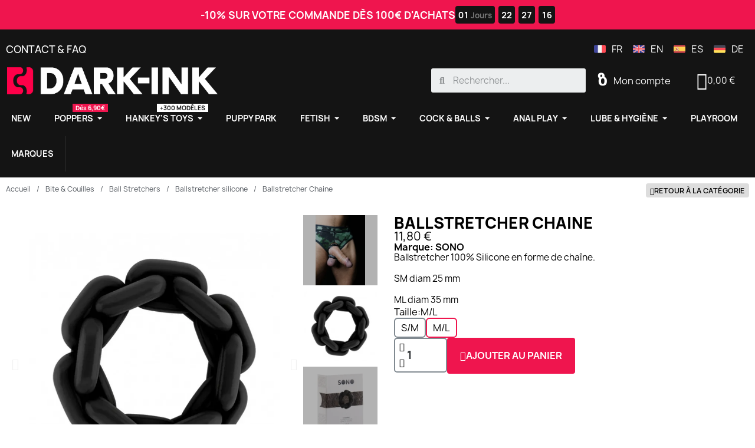

--- FILE ---
content_type: text/html; charset=utf-8
request_url: https://www.dark-ink.com/fr/ballstretcher-silicone/2160-5574-cockring-chaine-silicone.html
body_size: 28763
content:
<!doctype html>
<html lang="fr">
<head>
	
		
  <meta charset="utf-8">


  <meta http-equiv="x-ua-compatible" content="ie=edge">
  <meta name="tdm-reservation" content="1">
  <meta name="tdm-policy" content="https://dark-ink.com/policies/policy.json">



  <title>Ballstretcher Chaine sur Dark-Ink.com</title>
  
    
  
  <meta name="description" content="Ballstretcher Chaine SONO et Ballstretcher silicone SONO sur Dark-Ink.com Sex Shop Gay Hard, Fetish et Bdsm.">
  <meta name="keywords" content="COCKRING CHAINE SILICONE, Penis et couilles, SONO, sexshop gay, sex shop, sexshop gay, shopping gay, gay shop, boutique gay, gay bdsm, gay fetish">
  
    
      <link rel="canonical" href="https://www.dark-ink.com/fr/ballstretcher-silicone/2160-cockring-chaine-silicone.html">
      
          <link rel="alternate" href="https://www.dark-ink.com/fr/ballstretcher-silicone/2160-cockring-chaine-silicone.html" hreflang="fr-FR">
          <link rel="alternate" href="https://www.dark-ink.com/en/silicone-ballstretcher/2160-silicone-chain-cockring.html" hreflang="en-EN">
          <link rel="alternate" href="https://www.dark-ink.com/es/ballstretcher-de-silicona/2160-cockring-cadena-silicona.html" hreflang="es-ES">
          <link rel="alternate" href="https://www.dark-ink.com/de/silikon-ballstretcher/2160-penisring-metallkette-silikon.html" hreflang="de-DE">
      
 
  
    



  
  
  
  
   
  
    
  

  
    <meta property="og:title" content="Ballstretcher Chaine sur Dark-Ink.com" />
    <meta property="og:description" content="Ballstretcher Chaine SONO et Ballstretcher silicone SONO sur Dark-Ink.com Sex Shop Gay Hard, Fetish et Bdsm." />
    <meta property="og:url" content="https://www.dark-ink.com/fr/ballstretcher-silicone/2160-5574-cockring-chaine-silicone.html" />
    <meta property="og:site_name" content="DARK-INK" />
        



  <meta name="viewport" content="width=device-width, initial-scale=1">



  <link rel="icon" type="image/vnd.microsoft.icon" href="https://www.dark-ink.com/img/favicon.ico?1673029484">
  <link rel="shortcut icon" type="image/x-icon" href="https://www.dark-ink.com/img/favicon.ico?1673029484">



    
  

  	

  <script type="text/javascript">
        var Chronopost = {"ajax_endpoint":"https:\/\/www.dark-ink.com\/fr\/module\/chronopost\/ajax?ajax=1"};
        var LS_Meta = {"v":"6.6.9"};
        var StaticSliders = [];
        var combinations = [];
        var countdown_days = "Jours";
        var countdown_hr = "Heures";
        var countdown_min = "Minutes";
        var countdown_sec = "Secondes";
        var disabled_combinations = [];
        var jolisearch = {"amb_joli_search_action":"https:\/\/www.dark-ink.com\/fr\/jolisearch","amb_joli_search_link":"https:\/\/www.dark-ink.com\/fr\/jolisearch","amb_joli_search_controller":"jolisearch","blocksearch_type":"top","show_cat_desc":0,"ga_acc":0,"id_lang":1,"url_rewriting":1,"use_autocomplete":2,"minwordlen":1,"l_products":"Nos produits","l_manufacturers":"Nos marques","l_suppliers":"Nos fournisseurs","l_categories":"Nos cat\u00e9gories","l_no_results_found":"Aucun produit ne correspond \u00e0 cette recherche","l_more_results":"Montrer tous les r\u00e9sultats \u00bb","ENT_QUOTES":3,"search_ssl":true,"self":"\/var\/www\/vhosts\/dark-ink.com\/httpdocs\/darkink\/modules\/ambjolisearch","position":{"my":"right top","at":"right bottom","collision":"flipfit none"},"classes":"ps17","display_manufacturer":"","display_supplier":"","display_category":"","theme":"autocomplete"};
        var lineven_wrn = {"datas":{"popup_plugin":"bootstrap","is_async":1,"title":"www.dark-ink.com","checkbox_active":0,"birthdate_active":0,"birthdate_minimum_age":18,"button_redirection":"https:\/\/www.facebook.com\/darkink.shop\/","width":"0","height":"0","design":{"page_background_color":"0,0,0","page_background_opacity":"0.8"},"is_statistics_active":"0","is_in_test_mode":false},"id":"78","name":"warningmessage","is_test_mode":0,"ajax":[],"urls":{"service_dispatcher_url":"https:\/\/www.dark-ink.com\/fr\/module\/warningmessage\/servicedispatcher","service_dispatcher_ssl_url":"https:\/\/www.dark-ink.com\/fr\/module\/warningmessage\/servicedispatcher","short_url":"modules\/warningmessage\/","base_url":"\/modules\/warningmessage\/","css_url":"\/modules\/warningmessage\/views\/css\/","cart_url":"https:\/\/www.dark-ink.com\/fr\/panier?action=show","order_url":"https:\/\/www.dark-ink.com\/fr\/commande"}};
        var prestashop = {"cart":{"products":[],"totals":{"total":{"type":"total","label":"Total","amount":0,"value":"0,00\u00a0\u20ac"},"total_including_tax":{"type":"total","label":"Total TTC","amount":0,"value":"0,00\u00a0\u20ac"},"total_excluding_tax":{"type":"total","label":"Total HT :","amount":0,"value":"0,00\u00a0\u20ac"}},"subtotals":{"products":{"type":"products","label":"Sous-total","amount":0,"value":"0,00\u00a0\u20ac"},"discounts":null,"shipping":{"type":"shipping","label":"Livraison","amount":0,"value":""},"tax":null},"products_count":0,"summary_string":"0 articles","vouchers":{"allowed":1,"added":[]},"discounts":[],"minimalPurchase":0,"minimalPurchaseRequired":""},"currency":{"id":1,"name":"Euro","iso_code":"EUR","iso_code_num":"978","sign":"\u20ac"},"customer":{"lastname":null,"firstname":null,"email":null,"birthday":null,"newsletter":null,"newsletter_date_add":null,"optin":null,"website":null,"company":null,"siret":null,"ape":null,"is_logged":false,"gender":{"type":null,"name":null},"addresses":[]},"language":{"name":"Fran\u00e7ais (French)","iso_code":"fr","locale":"fr-FR","language_code":"fr-FR","is_rtl":"0","date_format_lite":"d\/m\/Y","date_format_full":"d\/m\/Y H:i:s","id":1},"page":{"title":"","canonical":"https:\/\/www.dark-ink.com\/fr\/ballstretcher-silicone\/2160-cockring-chaine-silicone.html","meta":{"title":"Ballstretcher Chaine sur Dark-Ink.com","description":"Ballstretcher Chaine SONO et Ballstretcher silicone SONO sur Dark-Ink.com Sex Shop Gay Hard, Fetish et Bdsm.","keywords":"COCKRING CHAINE SILICONE, Penis et couilles, SONO, sexshop gay, sex shop, sexshop gay, shopping gay, gay shop, boutique gay, gay bdsm, gay fetish","robots":"index"},"page_name":"product","body_classes":{"lang-fr":true,"lang-rtl":false,"country-FR":true,"currency-EUR":true,"layout-full-width":true,"page-product":true,"tax-display-disabled":true,"product-id-2160":true,"product-Ballstretcher Chaine":true,"product-id-category-67":true,"product-id-manufacturer-150":true,"product-id-supplier-0":true,"product-available-for-order":true},"admin_notifications":[]},"shop":{"name":"DARK-INK","logo":"https:\/\/www.dark-ink.com\/img\/dark-ink-logo-1673029484.jpg","stores_icon":"https:\/\/www.dark-ink.com\/img\/logo_stores.png","favicon":"https:\/\/www.dark-ink.com\/img\/favicon.ico"},"urls":{"base_url":"https:\/\/www.dark-ink.com\/","current_url":"https:\/\/www.dark-ink.com\/fr\/ballstretcher-silicone\/2160-5574-cockring-chaine-silicone.html","shop_domain_url":"https:\/\/www.dark-ink.com","img_ps_url":"https:\/\/www.dark-ink.com\/img\/","img_cat_url":"https:\/\/www.dark-ink.com\/img\/c\/","img_lang_url":"https:\/\/www.dark-ink.com\/img\/l\/","img_prod_url":"https:\/\/www.dark-ink.com\/img\/p\/","img_manu_url":"https:\/\/www.dark-ink.com\/img\/m\/","img_sup_url":"https:\/\/www.dark-ink.com\/img\/su\/","img_ship_url":"https:\/\/www.dark-ink.com\/img\/s\/","img_store_url":"https:\/\/www.dark-ink.com\/img\/st\/","img_col_url":"https:\/\/www.dark-ink.com\/img\/co\/","img_url":"https:\/\/www.dark-ink.com\/themes\/classic\/assets\/img\/","css_url":"https:\/\/www.dark-ink.com\/themes\/classic\/assets\/css\/","js_url":"https:\/\/www.dark-ink.com\/themes\/classic\/assets\/js\/","pic_url":"https:\/\/www.dark-ink.com\/upload\/","pages":{"address":"https:\/\/www.dark-ink.com\/fr\/adresse","addresses":"https:\/\/www.dark-ink.com\/fr\/adresses","authentication":"https:\/\/www.dark-ink.com\/fr\/authentification","cart":"https:\/\/www.dark-ink.com\/fr\/panier","category":"https:\/\/www.dark-ink.com\/fr\/index.php?controller=category","cms":"https:\/\/www.dark-ink.com\/fr\/index.php?controller=cms","contact":"https:\/\/www.dark-ink.com\/fr\/contactez-nous","discount":"https:\/\/www.dark-ink.com\/fr\/bons-de-reduction","guest_tracking":"https:\/\/www.dark-ink.com\/fr\/suivi-commande-invite","history":"https:\/\/www.dark-ink.com\/fr\/historique-des-commandes","identity":"https:\/\/www.dark-ink.com\/fr\/identite","index":"https:\/\/www.dark-ink.com\/fr\/","my_account":"https:\/\/www.dark-ink.com\/fr\/mon-compte","order_confirmation":"https:\/\/www.dark-ink.com\/fr\/confirmation-commande","order_detail":"https:\/\/www.dark-ink.com\/fr\/index.php?controller=order-detail","order_follow":"https:\/\/www.dark-ink.com\/fr\/details-de-la-commande","order":"https:\/\/www.dark-ink.com\/fr\/commande","order_return":"https:\/\/www.dark-ink.com\/fr\/index.php?controller=order-return","order_slip":"https:\/\/www.dark-ink.com\/fr\/avoirs","pagenotfound":"https:\/\/www.dark-ink.com\/fr\/sex-shop","password":"https:\/\/www.dark-ink.com\/fr\/mot-de-passe-oublie","pdf_invoice":"https:\/\/www.dark-ink.com\/fr\/index.php?controller=pdf-invoice","pdf_order_return":"https:\/\/www.dark-ink.com\/fr\/index.php?controller=pdf-order-return","pdf_order_slip":"https:\/\/www.dark-ink.com\/fr\/index.php?controller=pdf-order-slip","prices_drop":"https:\/\/www.dark-ink.com\/fr\/promotions","product":"https:\/\/www.dark-ink.com\/fr\/index.php?controller=product","search":"https:\/\/www.dark-ink.com\/fr\/recherche","sitemap":"https:\/\/www.dark-ink.com\/fr\/plan-du-site","stores":"https:\/\/www.dark-ink.com\/fr\/magasins","supplier":"https:\/\/www.dark-ink.com\/fr\/fournisseurs","register":"https:\/\/www.dark-ink.com\/fr\/authentification?create_account=1","order_login":"https:\/\/www.dark-ink.com\/fr\/commande?login=1"},"alternative_langs":{"fr-FR":"https:\/\/www.dark-ink.com\/fr\/ballstretcher-silicone\/2160-cockring-chaine-silicone.html","en-EN":"https:\/\/www.dark-ink.com\/en\/silicone-ballstretcher\/2160-silicone-chain-cockring.html","es-ES":"https:\/\/www.dark-ink.com\/es\/ballstretcher-de-silicona\/2160-cockring-cadena-silicona.html","de-DE":"https:\/\/www.dark-ink.com\/de\/silikon-ballstretcher\/2160-penisring-metallkette-silikon.html"},"theme_assets":"\/themes\/classic\/assets\/","actions":{"logout":"https:\/\/www.dark-ink.com\/fr\/?mylogout="},"no_picture_image":{"bySize":{"small_default":{"url":"https:\/\/www.dark-ink.com\/img\/p\/fr-default-small_default.jpg","width":98,"height":98},"cart_default":{"url":"https:\/\/www.dark-ink.com\/img\/p\/fr-default-cart_default.jpg","width":125,"height":125},"home_default":{"url":"https:\/\/www.dark-ink.com\/img\/p\/fr-default-home_default.jpg","width":300,"height":300},"medium_default":{"url":"https:\/\/www.dark-ink.com\/img\/p\/fr-default-medium_default.jpg","width":452,"height":452},"large_default":{"url":"https:\/\/www.dark-ink.com\/img\/p\/fr-default-large_default.jpg","width":700,"height":700},"big_default":{"url":"https:\/\/www.dark-ink.com\/img\/p\/fr-default-big_default.jpg","width":800,"height":800}},"small":{"url":"https:\/\/www.dark-ink.com\/img\/p\/fr-default-small_default.jpg","width":98,"height":98},"medium":{"url":"https:\/\/www.dark-ink.com\/img\/p\/fr-default-medium_default.jpg","width":452,"height":452},"large":{"url":"https:\/\/www.dark-ink.com\/img\/p\/fr-default-big_default.jpg","width":800,"height":800},"legend":""}},"configuration":{"display_taxes_label":false,"display_prices_tax_incl":true,"is_catalog":false,"show_prices":true,"opt_in":{"partner":false},"quantity_discount":{"type":"price","label":"Prix unitaire"},"voucher_enabled":1,"return_enabled":1},"field_required":[],"breadcrumb":{"links":[{"title":"Accueil","url":"https:\/\/www.dark-ink.com\/fr\/"},{"title":"Bite & Couilles","url":"https:\/\/www.dark-ink.com\/fr\/154-bite-couilles"},{"title":"Ball Stretchers","url":"https:\/\/www.dark-ink.com\/fr\/96-ball-stretchers"},{"title":"Ballstretcher silicone","url":"https:\/\/www.dark-ink.com\/fr\/67-ballstretcher-silicone"},{"title":"Ballstretcher Chaine","url":"https:\/\/www.dark-ink.com\/fr\/ballstretcher-silicone\/2160-5574-cockring-chaine-silicone.html#\/taille-m_l"}],"count":5},"link":{"protocol_link":"https:\/\/","protocol_content":"https:\/\/"},"time":1769092958,"static_token":"e81db8a1fa22eeae3d8aa9d438bcbcc3","token":"1635b7e32527e60c84b26be91f7f2cc1","debug":false};
        var ps_version = "17";
        var psemailsubscription_subscription = "https:\/\/www.dark-ink.com\/fr\/module\/ps_emailsubscription\/subscription";
        var psr_icon_color = "#ffffff";
        var sb_id_shop = 1;
        var static_blocks = [{"id_static_block":"22","id_static_block_template":"0","hook":"displayShoppingCart","editor":"2","status":"1","custom_css":"0","title_active":"0","position":"14","css":"","date_from":"0000-00-00 00:00:00","date_to":"2026-12-31 00:00:00","date_add":"2023-03-09 17:31:09","date_upd":"2024-05-08 15:30:34","id_lang":"1","block_title":"REASSU ORDER","content":"<!--<p><span style=\"color: #d0121a;\">En raison d'un nombre important de commandes, nous ne pouvons pas garantir les d\u00e9lais de livraison habituels. Notre \u00e9quipe fait son maximum pour que vos achats soient livr\u00e9s aussi rapidement que possible. Merci pour votre compr\u00e9hension.<\/span><\/p>-->\n<p><img style=\"float:left;width:40px;padding-bottom:5px;margin-right:4px;\" src=\"https:\/\/www.dark-ink.com\/themes\/classic\/assets\/img\/generic.svg\" alt=\"paiement s\u00e9curis\u00e9\" title=\"CB\" \/> <img style=\"float:left;width:40px;padding-bottom:5px;margin-right:4px;\" src=\"https:\/\/www.dark-ink.com\/themes\/classic\/assets\/img\/visa.svg\" alt=\"paiement s\u00e9curis\u00e9 visa\" title=\"Visa\" \/> <img style=\"float:left;width:40px;padding-bottom:5px;margin-right:4px;\" src=\"https:\/\/www.dark-ink.com\/themes\/classic\/assets\/img\/mastercard.svg\" alt=\"paiement s\u00e9curis\u00e9 mastercard\" title=\"MasterCard\" \/> <img style=\"float:left;width:40px;padding-bottom:5px;margin-right:4px;\" src=\"https:\/\/www.dark-ink.com\/themes\/classic\/assets\/img\/amex.svg\" alt=\"paiement s\u00e9curis\u00e9 amex\" title=\"Amex\" \/><\/p>\n<div class=\"row\" style=\"padding-bottom:5px;\"><\/div>\n<p><i class=\"material-icons rtl-no-flip product-available\">\ue5ca<\/i> Paiement s\u00e9curis\u00e9, d\u00e9bit \u00e0 l'exp\u00e9dition<br \/><i class=\"material-icons rtl-no-flip product-available\">\ue5ca<\/i> Exp\u00e9di\u00e9 depuis Dark-Ink \u00e0 Paris<\/p>\n<div class=\"row\"><\/div>","id_group":"2","conditions":[]},{"id_static_block":"23","id_static_block_template":"0","hook":"rightColumn","editor":"2","status":"1","custom_css":"0","title_active":"0","position":"15","css":"","date_from":"0000-00-00 00:00:00","date_to":"0000-00-00 00:00:00","date_add":"2023-07-17 12:02:31","date_upd":"2023-07-17 12:09:50","id_lang":"1","block_title":"Oxballs","content":"<p>&amp;<\/p>","id_group":"2","conditions":[]},{"id_static_block":"26","id_static_block_template":"0","hook":"displayFooterBefore","editor":"2","status":"1","custom_css":"0","title_active":"0","position":"18","css":"","date_from":"2024-04-01 00:00:00","date_to":"2027-12-31 00:00:00","date_add":"2024-04-17 13:22:10","date_upd":"2024-04-17 13:27:26","id_lang":"1","block_title":"Page Nouveaut\u00e9","content":"<h2>Sex Shop Gay les nouveaut\u00e9s<\/h2>\n<p>Le sex-shop pour homme fait toujours le plein de nouveaux sextoys masculins, lubrifiants, cockrings, v\u00eatements et sous-v\u00eatements Fetish. Tout ce qui compte pour un mec gay est sur Dark-Ink ! C'est aussi l'occasion de d\u00e9couvrir et tester les nouveaux Poppers. Et pourquoi pas craquer pour un harnais et \u00eatre pr\u00eat pour ta prochaine soir\u00e9e Cruising chez Boxxman \u00e0 Paris par exemple ?<\/p>\n<p>Notre rayons Nouveaut\u00e9 est tr\u00e8s visit\u00e9 mais pas d'inqui\u00e9tude, contrairement \u00e0 une boutique sex-shop gay \u00e0 Paris, ailleurs en France comme partout en Europe, ici pas d'embouteillages, pas de queues \u00e0 la caisse (enfin en parlant de queues, tu es au bon endroit...). Tu peux prendre ton temps, venir, renvenir 24h\/24 et 7j\/7<\/p>\n<p><\/p>\n<h2>Bye Bye les sexshop pleins de poussi\u00e8re o\u00f9 rien n'est nouveau !<\/h2>\n<p>Termin\u00e9 le temps o\u00f9 pour acheter des sextoys, il fallait aller dans des \"boutiques \u00e9rotiques\" pas tr\u00e8s sexy. Vous aviez le choix entre quatres mod\u00e8les de godes, deux poup\u00e9es gonflables, un vibro pour madame et cinq flacons de Poppers entre deux toiles d'araign\u00e9es. Bye Bye les \"Gay Shop\" miteux et bienvenue chez Dark-Ink, le sex-store Hard, Fetish et Bdsm N\u00b01 en Europe.<\/p>\n<p><\/p>\n<h2>20 ans et pas une ride mais quel est votre secret ??<\/h2>\n<p>Ne jamais cesser de se renouveller et de se r\u00e9inventer. C'est peut-\u00eatre cela notre secret. Alors que d'autre Fetish Store ferment boutique, que des boutiques Gay historiques du quartier du Marais \u00e0 Paris souffrent, Dark-Ink est l\u00e0, toujours l\u00e0, comme un bon copin que tu es heureux de retrouver ann\u00e9es apr\u00e8s ann\u00e9es.<\/p>\n<p><\/p>\n<p>Alors oui c'est vrai, Dark-Ink c'est pas nouveau puisque nous existons depuis plus de 20 ans. Mais nous ne tenons pas un petit bazard de quartier, loin de l\u00e0.... En effet Dark-Ink.com c'est plus de 15.000 produits, des nouveaut\u00e9s toutes les semaines, des exclusivit\u00e9s, des centaines de commandes livr\u00e9es tous les jours, des clients dans le monde entier et toujours les meilleures marques: le meilleur et c'est tout !<\/p>","id_group":"2","conditions":{"338":[{"id_static_block_html_rule_condition_group":"338","id_static_block":"26","id_static_block_html_rule_condition":"372","type":"page","operator":"equals","value":"6"}]}}];
        var totswitchattribute = {"stock_management":"1","alert_stock":"Produit disponible avec d'autres options."};
      </script>
		<link rel="stylesheet" href="https://www.dark-ink.com/themes/classic/assets/cache/theme-27c6c15635.css" media="all" data-ccc="theme-main front-css ps_socialfollow_icons modules-searchbar layerslider modules-warningmessage-custom modules-warningmessage modules-warningmessage-fancybox modules-bonbanner-css modules-bonban-css modules-bonban-owl-css modules-bonban-owl-theme-css swiper elementor-frontend widget-product-images widget-product widget-form widget-product-variants widget-product-quantity widget-product-meta widget-product-box widget-image-carousel widget-countdown widget-nav-menu widget-ajax-search widget-shopping-cart widget-alert widget-email-subscription widget-social-icons widget-icon-list elementor-icons-ce-icons elementor-icons-fa-solid elementor-icons-fa-regular elementor-icons-fa-brands elementor-animations ce-icons ce-kit-1 elementor-post-3170101 ce-miniature-2170101 elementor-post-6170101 elementor-post-7170101 font-awesome-4-shim 2f042091f93e0bae8eb308e880c8d3ab2d695cbc 52d3bdc5c787e090e497a340bd3d6a56b62333cc 5a0cf0071aedc87b028d2112a25de52964b5d72d 04314020346d253a3d5b900c72d27c759862aa5a 80d40b35294264ded351026152d863dbb9e64244 3a27bf05215d27eba6a2de980541f4217f0e7ea1 82509d80a7443b71cabcd3692509305f299881fa 9ce53aae7dd32da6f101f1c263848c0ee0b27419 8ca581248cc3e165e18aebc8d731d3d5a6053cd5 7fa9c9e976ed55798308a7131e78aa11304cc65a 47e860f2905055b8e4671f9e655756d01a588c51 ea8e82f136abf569d2c8b9847108ff33850069f6 524c117f3e5587a0de69b11a1e2554124c47dbb7 52a7c9f05b54e858587b1008cd0e92cc5a3aa13d 8bc64ebbf39c1b28d11d2a1ec074aeba38489ca2 570c1e8fcb27f3b0fe07ab53d7fa7f857e214d4c bbf03ebf1ed731074b7d7b61f7ec9c34e2752856 jquery-ui jquery-ui-theme modules-ets_megamenu_main modules-ets_megamenu_fix17 faqs_myprestamodules_fonts faqs_footer faqs2 faqs3 faqs5 faqs_slick_css">
	
	


	<script>
			var ceFrontendConfig = {"environmentMode":{"edit":false,"isScriptDebug":false},"is_rtl":false,"breakpoints":{"xs":0,"sm":480,"md":768,"lg":1025,"xl":1440,"xxl":1600},"responsive":{"hasCustomBreakpoints":false},"version":"2.14.0","urls":{"assets":"\/\/www.dark-ink.com\/modules\/creativeelements\/views\/"},"i18n":{"close":"Fermer","zoom":"Zoom","fullscreen":"Plein \u00e9cran","prevSlideMessage":"Pr\u00e9c\u00e9dent","nextSlideMessage":"Suivant","paginationBulletMessage":"Aller \u00e0 {{index}}"},"productQuickView":0,"settings":{"page":[],"general":{"elementor_global_image_lightbox":"1","elementor_lightbox_enable_counter":"yes","elementor_lightbox_enable_fullscreen":"yes","elementor_lightbox_enable_zoom":"yes","elementor_lightbox_title_src":"title","elementor_lightbox_description_src":"caption"},"editorPreferences":[]},"post":{"id":"2160030101","title":"Ballstretcher%20Chaine","excerpt":""}};
		</script>
        <link rel="preload" href="/modules/creativeelements/views/lib/ceicons/fonts/ceicons.woff2?8goggd" as="font" type="font/woff2" crossorigin>
        


  <meta name="google-site-verification" content="jTCoJEi-gP5Ya4DT_lvVp4EiWBj0Yy3qLIc91FtLb4o" /><meta name="generator" content="Powered by Creative Slider 6.6.9 - Multi-Purpose, Responsive, Parallax, Mobile-Friendly Slider Module for PrestaShop." />
<style>.ets_mm_megamenu .mm_menus_li .h4,
.ets_mm_megamenu .mm_menus_li .h5,
.ets_mm_megamenu .mm_menus_li .h6,
.ets_mm_megamenu .mm_menus_li .h1,
.ets_mm_megamenu .mm_menus_li .h2,
.ets_mm_megamenu .mm_menus_li .h3,
.ets_mm_megamenu .mm_menus_li .h4 *:not(i),
.ets_mm_megamenu .mm_menus_li .h5 *:not(i),
.ets_mm_megamenu .mm_menus_li .h6 *:not(i),
.ets_mm_megamenu .mm_menus_li .h1 *:not(i),
.ets_mm_megamenu .mm_menus_li .h2 *:not(i),
.ets_mm_megamenu .mm_menus_li .h3 *:not(i),
.ets_mm_megamenu .mm_menus_li > a{
    font-family: inherit;
}
.ets_mm_megamenu *:not(.fa):not(i){
    font-family: inherit;
}

.ets_mm_block *{
    font-size: 15px;
}    

@media (min-width: 768px){
/*layout 1*/
    .ets_mm_megamenu.layout_layout1{
        background: #000000;
    }
    .layout_layout1 .ets_mm_megamenu_content{
      background: linear-gradient(#FFFFFF, #F2F2F2) repeat scroll 0 0 rgba(0, 0, 0, 0);
      background: -webkit-linear-gradient(#FFFFFF, #F2F2F2) repeat scroll 0 0 rgba(0, 0, 0, 0);
      background: -o-linear-gradient(#FFFFFF, #F2F2F2) repeat scroll 0 0 rgba(0, 0, 0, 0);
    }
    .ets_mm_megamenu.layout_layout1:not(.ybc_vertical_menu) .mm_menus_ul{
         background: #000000;
    }

    #header .layout_layout1:not(.ybc_vertical_menu) .mm_menus_li > a,
    .layout_layout1 .ybc-menu-vertical-button,
    .layout_layout1 .mm_extra_item *{
        color: #484848
    }
    .layout_layout1 .ybc-menu-vertical-button .ybc-menu-button-toggle_icon_default .icon-bar{
        background-color: #484848
    }
    .layout_layout1:not(.click_open_submenu) .mm_menus_li:hover > a,
    .layout_layout1.click_open_submenu .mm_menus_li.open_li > a,
    .layout_layout1 .mm_menus_li.active > a,
    #header .layout_layout1:not(.click_open_submenu) .mm_menus_li:hover > a,
    #header .layout_layout1.click_open_submenu .mm_menus_li.open_li > a,
    #header .layout_layout1 .mm_menus_li.menu_hover > a,
    .layout_layout1:hover .ybc-menu-vertical-button,
    .layout_layout1 .mm_extra_item button[type="submit"]:hover i,
    #header .layout_layout1 .mm_menus_li.active > a{
        color: #ec4249;
    }
    
    .layout_layout1:not(.ybc_vertical_menu):not(.click_open_submenu) .mm_menus_li > a:before,
    .layout_layout1:not(.ybc_vertical_menu).click_open_submenu .mm_menus_li.open_li > a:before,
    .layout_layout1.ybc_vertical_menu:hover .ybc-menu-vertical-button:before,
    .layout_layout1:hover .ybc-menu-vertical-button .ybc-menu-button-toggle_icon_default .icon-bar,
    .ybc-menu-vertical-button.layout_layout1:hover{background-color: #ec4249;}
    
    .layout_layout1:not(.ybc_vertical_menu):not(.click_open_submenu) .mm_menus_li:hover > a,
    .layout_layout1:not(.ybc_vertical_menu).click_open_submenu .mm_menus_li.open_li > a,
    .layout_layout1:not(.ybc_vertical_menu) .mm_menus_li.menu_hover > a,
    .ets_mm_megamenu.layout_layout1.ybc_vertical_menu:hover,
    #header .layout_layout1:not(.ybc_vertical_menu):not(.click_open_submenu) .mm_menus_li:hover > a,
    #header .layout_layout1:not(.ybc_vertical_menu).click_open_submenu .mm_menus_li.open_li > a,
    #header .layout_layout1:not(.ybc_vertical_menu) .mm_menus_li.menu_hover > a,
    .ets_mm_megamenu.layout_layout1.ybc_vertical_menu:hover{
        background: #000000;
    }
    
    .layout_layout1.ets_mm_megamenu .mm_columns_ul,
    .layout_layout1.ybc_vertical_menu .mm_menus_ul{
        background-color: #ffffff;
    }
    #header .layout_layout1 .ets_mm_block_content a,
    #header .layout_layout1 .ets_mm_block_content p,
    .layout_layout1.ybc_vertical_menu .mm_menus_li > a,
    #header .layout_layout1.ybc_vertical_menu .mm_menus_li > a{
        color: #414141;
    }
    
    .layout_layout1 .mm_columns_ul .h1,
    .layout_layout1 .mm_columns_ul .h2,
    .layout_layout1 .mm_columns_ul .h3,
    .layout_layout1 .mm_columns_ul .h4,
    .layout_layout1 .mm_columns_ul .h5,
    .layout_layout1 .mm_columns_ul .h6,
    .layout_layout1 .mm_columns_ul .ets_mm_block > .h1 a,
    .layout_layout1 .mm_columns_ul .ets_mm_block > .h2 a,
    .layout_layout1 .mm_columns_ul .ets_mm_block > .h3 a,
    .layout_layout1 .mm_columns_ul .ets_mm_block > .h4 a,
    .layout_layout1 .mm_columns_ul .ets_mm_block > .h5 a,
    .layout_layout1 .mm_columns_ul .ets_mm_block > .h6 a,
    #header .layout_layout1 .mm_columns_ul .ets_mm_block > .h1 a,
    #header .layout_layout1 .mm_columns_ul .ets_mm_block > .h2 a,
    #header .layout_layout1 .mm_columns_ul .ets_mm_block > .h3 a,
    #header .layout_layout1 .mm_columns_ul .ets_mm_block > .h4 a,
    #header .layout_layout1 .mm_columns_ul .ets_mm_block > .h5 a,
    #header .layout_layout1 .mm_columns_ul .ets_mm_block > .h6 a,
    .layout_layout1 .mm_columns_ul .h1,
    .layout_layout1 .mm_columns_ul .h2,
    .layout_layout1 .mm_columns_ul .h3,
    .layout_layout1 .mm_columns_ul .h4,
    .layout_layout1 .mm_columns_ul .h5,
    .layout_layout1 .mm_columns_ul .h6{
        color: #414141;
    }
    
    
    .layout_layout1 li:hover > a,
    .layout_layout1 li > a:hover,
    .layout_layout1 .mm_tabs_li.open .mm_tab_toggle_title,
    .layout_layout1 .mm_tabs_li.open .mm_tab_toggle_title a,
    .layout_layout1 .mm_tabs_li:hover .mm_tab_toggle_title,
    .layout_layout1 .mm_tabs_li:hover .mm_tab_toggle_title a,
    #header .layout_layout1 .mm_tabs_li.open .mm_tab_toggle_title,
    #header .layout_layout1 .mm_tabs_li.open .mm_tab_toggle_title a,
    #header .layout_layout1 .mm_tabs_li:hover .mm_tab_toggle_title,
    #header .layout_layout1 .mm_tabs_li:hover .mm_tab_toggle_title a,
    .layout_layout1.ybc_vertical_menu .mm_menus_li > a,
    #header .layout_layout1 li:hover > a,
    .layout_layout1.ybc_vertical_menu:not(.click_open_submenu) .mm_menus_li:hover > a,
    .layout_layout1.ybc_vertical_menu.click_open_submenu .mm_menus_li.open_li > a,
    #header .layout_layout1.ybc_vertical_menu:not(.click_open_submenu) .mm_menus_li:hover > a,
    #header .layout_layout1.ybc_vertical_menu.click_open_submenu .mm_menus_li.open_li > a,
    #header .layout_layout1 .mm_columns_ul .mm_block_type_product .product-title > a:hover,
    #header .layout_layout1 li > a:hover{color: #ec4249;}
    
    
/*end layout 1*/
    
    
    /*layout 2*/
    .ets_mm_megamenu.layout_layout2{
        background-color: #3cabdb;
    }
    
    #header .layout_layout2:not(.ybc_vertical_menu) .mm_menus_li > a,
    .layout_layout2 .ybc-menu-vertical-button,
    .layout_layout2 .mm_extra_item *{
        color: #ffffff
    }
    .layout_layout2 .ybc-menu-vertical-button .ybc-menu-button-toggle_icon_default .icon-bar{
        background-color: #ffffff
    }
    .layout_layout2:not(.ybc_vertical_menu):not(.click_open_submenu) .mm_menus_li:hover > a,
    .layout_layout2:not(.ybc_vertical_menu).click_open_submenu .mm_menus_li.open_li > a,
    .layout_layout2:not(.ybc_vertical_menu) .mm_menus_li.active > a,
    #header .layout_layout2:not(.ybc_vertical_menu):not(.click_open_submenu) .mm_menus_li:hover > a,
    #header .layout_layout2:not(.ybc_vertical_menu).click_open_submenu .mm_menus_li.open_li > a,
    .layout_layout2:hover .ybc-menu-vertical-button,
    .layout_layout2 .mm_extra_item button[type="submit"]:hover i,
    #header .layout_layout2:not(.ybc_vertical_menu) .mm_menus_li.active > a{color: #ffffff;}
    
    .layout_layout2:hover .ybc-menu-vertical-button .ybc-menu-button-toggle_icon_default .icon-bar{
        background-color: #ffffff;
    }
    .layout_layout2:not(.ybc_vertical_menu):not(.click_open_submenu) .mm_menus_li:hover > a,
    .layout_layout2:not(.ybc_vertical_menu).click_open_submenu .mm_menus_li.open_li > a,
    #header .layout_layout2:not(.ybc_vertical_menu):not(.click_open_submenu) .mm_menus_li:hover > a,
    #header .layout_layout2:not(.ybc_vertical_menu).click_open_submenu .mm_menus_li.open_li > a,
    .ets_mm_megamenu.layout_layout2.ybc_vertical_menu:hover{
        background-color: #50b4df;
    }
    
    .layout_layout2.ets_mm_megamenu .mm_columns_ul,
    .layout_layout2.ybc_vertical_menu .mm_menus_ul{
        background-color: #ffffff;
    }
    #header .layout_layout2 .ets_mm_block_content a,
    .layout_layout2.ybc_vertical_menu .mm_menus_li > a,
    #header .layout_layout2.ybc_vertical_menu .mm_menus_li > a,
    #header .layout_layout2 .ets_mm_block_content p{
        color: #666666;
    }
    
    .layout_layout2 .mm_columns_ul .h1,
    .layout_layout2 .mm_columns_ul .h2,
    .layout_layout2 .mm_columns_ul .h3,
    .layout_layout2 .mm_columns_ul .h4,
    .layout_layout2 .mm_columns_ul .h5,
    .layout_layout2 .mm_columns_ul .h6,
    .layout_layout2 .mm_columns_ul .ets_mm_block > .h1 a,
    .layout_layout2 .mm_columns_ul .ets_mm_block > .h2 a,
    .layout_layout2 .mm_columns_ul .ets_mm_block > .h3 a,
    .layout_layout2 .mm_columns_ul .ets_mm_block > .h4 a,
    .layout_layout2 .mm_columns_ul .ets_mm_block > .h5 a,
    .layout_layout2 .mm_columns_ul .ets_mm_block > .h6 a,
    #header .layout_layout2 .mm_columns_ul .ets_mm_block > .h1 a,
    #header .layout_layout2 .mm_columns_ul .ets_mm_block > .h2 a,
    #header .layout_layout2 .mm_columns_ul .ets_mm_block > .h3 a,
    #header .layout_layout2 .mm_columns_ul .ets_mm_block > .h4 a,
    #header .layout_layout2 .mm_columns_ul .ets_mm_block > .h5 a,
    #header .layout_layout2 .mm_columns_ul .ets_mm_block > .h6 a,
    .layout_layout2 .mm_columns_ul .h1,
    .layout_layout2 .mm_columns_ul .h2,
    .layout_layout2 .mm_columns_ul .h3,
    .layout_layout2 .mm_columns_ul .h4,
    .layout_layout2 .mm_columns_ul .h5,
    .layout_layout2 .mm_columns_ul .h6{
        color: #414141;
    }
    
    
    .layout_layout2 li:hover > a,
    .layout_layout2 li > a:hover,
    .layout_layout2 .mm_tabs_li.open .mm_tab_toggle_title,
    .layout_layout2 .mm_tabs_li.open .mm_tab_toggle_title a,
    .layout_layout2 .mm_tabs_li:hover .mm_tab_toggle_title,
    .layout_layout2 .mm_tabs_li:hover .mm_tab_toggle_title a,
    #header .layout_layout2 .mm_tabs_li.open .mm_tab_toggle_title,
    #header .layout_layout2 .mm_tabs_li.open .mm_tab_toggle_title a,
    #header .layout_layout2 .mm_tabs_li:hover .mm_tab_toggle_title,
    #header .layout_layout2 .mm_tabs_li:hover .mm_tab_toggle_title a,
    #header .layout_layout2 li:hover > a,
    .layout_layout2.ybc_vertical_menu .mm_menus_li > a,
    .layout_layout2.ybc_vertical_menu:not(.click_open_submenu) .mm_menus_li:hover > a,
    .layout_layout2.ybc_vertical_menu.click_open_submenu .mm_menus_li.open_li > a,
    #header .layout_layout2.ybc_vertical_menu:not(.click_open_submenu) .mm_menus_li:hover > a,
    #header .layout_layout2.ybc_vertical_menu.click_open_submenu.open_li .mm_menus_li > a,
    #header .layout_layout2 .mm_columns_ul .mm_block_type_product .product-title > a:hover,
    #header .layout_layout2 li > a:hover{color: #fc4444;}
    
    
    
    /*layout 3*/
    .ets_mm_megamenu.layout_layout3,
    .layout_layout3 .mm_tab_li_content{
        background-color: #141414;
        
    }
    #header .layout_layout3:not(.ybc_vertical_menu) .mm_menus_li > a,
    .layout_layout3 .ybc-menu-vertical-button,
    .layout_layout3 .mm_extra_item *{
        color: #ffffff
    }
    .layout_layout3 .ybc-menu-vertical-button .ybc-menu-button-toggle_icon_default .icon-bar{
        background-color: #ffffff
    }
    .layout_layout3:not(.click_open_submenu) .mm_menus_li:hover > a,
    .layout_layout3.click_open_submenu .mm_menus_li.open_li > a,
    .layout_layout3 .mm_menus_li.active > a,
    .layout_layout3 .mm_extra_item button[type="submit"]:hover i,
    #header .layout_layout3:not(.click_open_submenu) .mm_menus_li:hover > a,
    #header .layout_layout3.click_open_submenu .mm_menus_li.open_li > a,
    #header .layout_layout3 .mm_menus_li.active > a,
    .layout_layout3:hover .ybc-menu-vertical-button,
    .layout_layout3:hover .ybc-menu-vertical-button .ybc-menu-button-toggle_icon_default .icon-bar{
        color: #666666;
    }
    
    .layout_layout3:not(.ybc_vertical_menu):not(.click_open_submenu) .mm_menus_li:hover > a,
    .layout_layout3:not(.ybc_vertical_menu).click_open_submenu .mm_menus_li.open_li > a,
    #header .layout_layout3:not(.ybc_vertical_menu):not(.click_open_submenu) .mm_menus_li:hover > a,
    #header .layout_layout3:not(.ybc_vertical_menu).click_open_submenu .mm_menus_li.open_li > a,
    .ets_mm_megamenu.layout_layout3.ybc_vertical_menu:hover,
    .layout_layout3 .mm_tabs_li.open .mm_columns_contents_ul,
    .layout_layout3 .mm_tabs_li.open .mm_tab_li_content {
        background-color: #141414;
    }
    .layout_layout3 .mm_tabs_li.open.mm_tabs_has_content .mm_tab_li_content .mm_tab_name::before{
        border-right-color: #141414;
    }
    .layout_layout3.ets_mm_megamenu .mm_columns_ul,
    .ybc_vertical_menu.layout_layout3 .mm_menus_ul.ets_mn_submenu_full_height .mm_menus_li:hover a::before,
    .layout_layout3.ybc_vertical_menu .mm_menus_ul{
        background-color: #141414;
        border-color: #141414;
    }
    #header .layout_layout3 .ets_mm_block_content a,
    #header .layout_layout3 .ets_mm_block_content p,
    .layout_layout3.ybc_vertical_menu .mm_menus_li > a,
    #header .layout_layout3.ybc_vertical_menu .mm_menus_li > a{
        color: #666666;
    }
    
    .layout_layout3 .mm_columns_ul .h1,
    .layout_layout3 .mm_columns_ul .h2,
    .layout_layout3 .mm_columns_ul .h3,
    .layout_layout3 .mm_columns_ul .h4,
    .layout_layout3 .mm_columns_ul .h5,
    .layout_layout3 .mm_columns_ul .h6,
    .layout_layout3 .mm_columns_ul .ets_mm_block > .h1 a,
    .layout_layout3 .mm_columns_ul .ets_mm_block > .h2 a,
    .layout_layout3 .mm_columns_ul .ets_mm_block > .h3 a,
    .layout_layout3 .mm_columns_ul .ets_mm_block > .h4 a,
    .layout_layout3 .mm_columns_ul .ets_mm_block > .h5 a,
    .layout_layout3 .mm_columns_ul .ets_mm_block > .h6 a,
    #header .layout_layout3 .mm_columns_ul .ets_mm_block > .h1 a,
    #header .layout_layout3 .mm_columns_ul .ets_mm_block > .h2 a,
    #header .layout_layout3 .mm_columns_ul .ets_mm_block > .h3 a,
    #header .layout_layout3 .mm_columns_ul .ets_mm_block > .h4 a,
    #header .layout_layout3 .mm_columns_ul .ets_mm_block > .h5 a,
    #header .layout_layout3 .mm_columns_ul .ets_mm_block > .h6 a,
    .layout_layout3 .mm_columns_ul .h1,
    .layout_layout3 .mm_columns_ul .h2,
    .layout_layout3 .mm_columns_ul .h3,
    .layout_layout3.ybc_vertical_menu:not(.click_open_submenu) .mm_menus_li:hover > a,
    .layout_layout3.ybc_vertical_menu.click_open_submenu .mm_menus_li.open_li > a,
    #header .layout_layout3.ybc_vertical_menu:not(.click_open_submenu) .mm_menus_li:hover > a,
    #header .layout_layout3.ybc_vertical_menu.click_open_submenu .mm_menus_li.open_li > a,
    .layout_layout3 .mm_columns_ul .h4,
    .layout_layout3 .mm_columns_ul .h5,
    .layout_layout3 .mm_columns_ul .h6{
        color: #141414;
    }
    
    
    .layout_layout3 li:hover > a,
    .layout_layout3 li > a:hover,
    .layout_layout3 .mm_tabs_li.open .mm_tab_toggle_title,
    .layout_layout3 .mm_tabs_li.open .mm_tab_toggle_title a,
    .layout_layout3 .mm_tabs_li:hover .mm_tab_toggle_title,
    .layout_layout3 .mm_tabs_li:hover .mm_tab_toggle_title a,
    #header .layout_layout3 .mm_tabs_li.open .mm_tab_toggle_title,
    #header .layout_layout3 .mm_tabs_li.open .mm_tab_toggle_title a,
    #header .layout_layout3 .mm_tabs_li:hover .mm_tab_toggle_title,
    #header .layout_layout3 .mm_tabs_li:hover .mm_tab_toggle_title a,
    #header .layout_layout3 li:hover > a,
    #header .layout_layout3 .mm_columns_ul .mm_block_type_product .product-title > a:hover,
    #header .layout_layout3 li > a:hover,
    .layout_layout3.ybc_vertical_menu .mm_menus_li > a,
    .layout_layout3 .has-sub .ets_mm_categories li > a:hover,
    #header .layout_layout3 .has-sub .ets_mm_categories li > a:hover{color: #666666;}
    
    
    /*layout 4*/
    
    .ets_mm_megamenu.layout_layout4{
        background-color: #ffffff;
    }
    .ets_mm_megamenu.layout_layout4:not(.ybc_vertical_menu) .mm_menus_ul{
         background: #ffffff;
    }

    #header .layout_layout4:not(.ybc_vertical_menu) .mm_menus_li > a,
    .layout_layout4 .ybc-menu-vertical-button,
    .layout_layout4 .mm_extra_item *{
        color: #333333
    }
    .layout_layout4 .ybc-menu-vertical-button .ybc-menu-button-toggle_icon_default .icon-bar{
        background-color: #333333
    }
    
    .layout_layout4:not(.click_open_submenu) .mm_menus_li:hover > a,
    .layout_layout4.click_open_submenu .mm_menus_li.open_li > a,
    .layout_layout4 .mm_menus_li.active > a,
    #header .layout_layout4:not(.click_open_submenu) .mm_menus_li:hover > a,
    #header .layout_layout4.click_open_submenu .mm_menus_li.open_li > a,
    .layout_layout4:hover .ybc-menu-vertical-button,
    #header .layout_layout4 .mm_menus_li.active > a{color: #ffffff;}
    
    .layout_layout4:hover .ybc-menu-vertical-button .ybc-menu-button-toggle_icon_default .icon-bar{
        background-color: #ffffff;
    }
    
    .layout_layout4:not(.ybc_vertical_menu):not(.click_open_submenu) .mm_menus_li:hover > a,
    .layout_layout4:not(.ybc_vertical_menu).click_open_submenu .mm_menus_li.open_li > a,
    .layout_layout4:not(.ybc_vertical_menu) .mm_menus_li.active > a,
    .layout_layout4:not(.ybc_vertical_menu) .mm_menus_li:hover > span, 
    .layout_layout4:not(.ybc_vertical_menu) .mm_menus_li.active > span,
    #header .layout_layout4:not(.ybc_vertical_menu):not(.click_open_submenu) .mm_menus_li:hover > a,
    #header .layout_layout4:not(.ybc_vertical_menu).click_open_submenu .mm_menus_li.open_li > a,
    #header .layout_layout4:not(.ybc_vertical_menu) .mm_menus_li.active > a,
    .layout_layout4:not(.ybc_vertical_menu):not(.click_open_submenu) .mm_menus_li:hover > a,
    .layout_layout4:not(.ybc_vertical_menu).click_open_submenu .mm_menus_li.open_li > a,
    #header .layout_layout4:not(.ybc_vertical_menu):not(.click_open_submenu) .mm_menus_li:hover > a,
    #header .layout_layout4:not(.ybc_vertical_menu).click_open_submenu .mm_menus_li.open_li > a,
    .ets_mm_megamenu.layout_layout4.ybc_vertical_menu:hover,
    #header .layout_layout4 .mm_menus_li:hover > span, 
    #header .layout_layout4 .mm_menus_li.active > span{
        background-color: #ec4249;
    }
    .layout_layout4 .ets_mm_megamenu_content {
      border-bottom-color: #ec4249;
    }
    
    .layout_layout4.ets_mm_megamenu .mm_columns_ul,
    .ybc_vertical_menu.layout_layout4 .mm_menus_ul .mm_menus_li:hover a::before,
    .layout_layout4.ybc_vertical_menu .mm_menus_ul{
        background-color: #ffffff;
    }
    #header .layout_layout4 .ets_mm_block_content a,
    .layout_layout4.ybc_vertical_menu .mm_menus_li > a,
    #header .layout_layout4.ybc_vertical_menu .mm_menus_li > a,
    #header .layout_layout4 .ets_mm_block_content p{
        color: #666666;
    }
    
    .layout_layout4 .mm_columns_ul .h1,
    .layout_layout4 .mm_columns_ul .h2,
    .layout_layout4 .mm_columns_ul .h3,
    .layout_layout4 .mm_columns_ul .h4,
    .layout_layout4 .mm_columns_ul .h5,
    .layout_layout4 .mm_columns_ul .h6,
    .layout_layout4 .mm_columns_ul .ets_mm_block > .h1 a,
    .layout_layout4 .mm_columns_ul .ets_mm_block > .h2 a,
    .layout_layout4 .mm_columns_ul .ets_mm_block > .h3 a,
    .layout_layout4 .mm_columns_ul .ets_mm_block > .h4 a,
    .layout_layout4 .mm_columns_ul .ets_mm_block > .h5 a,
    .layout_layout4 .mm_columns_ul .ets_mm_block > .h6 a,
    #header .layout_layout4 .mm_columns_ul .ets_mm_block > .h1 a,
    #header .layout_layout4 .mm_columns_ul .ets_mm_block > .h2 a,
    #header .layout_layout4 .mm_columns_ul .ets_mm_block > .h3 a,
    #header .layout_layout4 .mm_columns_ul .ets_mm_block > .h4 a,
    #header .layout_layout4 .mm_columns_ul .ets_mm_block > .h5 a,
    #header .layout_layout4 .mm_columns_ul .ets_mm_block > .h6 a,
    .layout_layout4 .mm_columns_ul .h1,
    .layout_layout4 .mm_columns_ul .h2,
    .layout_layout4 .mm_columns_ul .h3,
    .layout_layout4 .mm_columns_ul .h4,
    .layout_layout4 .mm_columns_ul .h5,
    .layout_layout4 .mm_columns_ul .h6{
        color: #414141;
    }
    
    .layout_layout4 li:hover > a,
    .layout_layout4 li > a:hover,
    .layout_layout4 .mm_tabs_li.open .mm_tab_toggle_title,
    .layout_layout4 .mm_tabs_li.open .mm_tab_toggle_title a,
    .layout_layout4 .mm_tabs_li:hover .mm_tab_toggle_title,
    .layout_layout4 .mm_tabs_li:hover .mm_tab_toggle_title a,
    #header .layout_layout4 .mm_tabs_li.open .mm_tab_toggle_title,
    #header .layout_layout4 .mm_tabs_li.open .mm_tab_toggle_title a,
    #header .layout_layout4 .mm_tabs_li:hover .mm_tab_toggle_title,
    #header .layout_layout4 .mm_tabs_li:hover .mm_tab_toggle_title a,
    #header .layout_layout4 li:hover > a,
    .layout_layout4.ybc_vertical_menu .mm_menus_li > a,
    .layout_layout4.ybc_vertical_menu:not(.click_open_submenu) .mm_menus_li:hover > a,
    .layout_layout4.ybc_vertical_menu.click_open_submenu .mm_menus_li.open_li > a,
    #header .layout_layout4.ybc_vertical_menu:not(.click_open_submenu) .mm_menus_li:hover > a,
    #header .layout_layout4.ybc_vertical_menu.click_open_submenu .mm_menus_li.open_li > a,
    #header .layout_layout4 .mm_columns_ul .mm_block_type_product .product-title > a:hover,
    #header .layout_layout4 li > a:hover{color: #ec4249;}
    
    /* end layout 4*/
    
    
    
    
    /* Layout 5*/
    .ets_mm_megamenu.layout_layout5{
        background-color: #000000;
    }
    .ets_mm_megamenu.layout_layout5:not(.ybc_vertical_menu) .mm_menus_ul{
         background: #000000;
    }
    
    #header .layout_layout5:not(.ybc_vertical_menu) .mm_menus_li > a,
    .layout_layout5 .ybc-menu-vertical-button,
    .layout_layout5 .mm_extra_item *{
        color: #ffffff
    }
    .layout_layout5 .ybc-menu-vertical-button .ybc-menu-button-toggle_icon_default .icon-bar{
        background-color: #ffffff
    }
    .layout_layout5:not(.click_open_submenu) .mm_menus_li:hover > a,
    .layout_layout5.click_open_submenu .mm_menus_li.open_li > a,
    .layout_layout5 .mm_menus_li.active > a,
    .layout_layout5 .mm_extra_item button[type="submit"]:hover i,
    #header .layout_layout5:not(.click_open_submenu) .mm_menus_li:hover > a,
    #header .layout_layout5.click_open_submenu .mm_menus_li.open_li > a,
    #header .layout_layout5 .mm_menus_li.active > a,
    .layout_layout5:hover .ybc-menu-vertical-button{
        color: #e00025;
    }
    .layout_layout5:hover .ybc-menu-vertical-button .ybc-menu-button-toggle_icon_default .icon-bar{
        background-color: #e00025;
    }
    
    .layout_layout5 .mm_menus_li > a:before{background-color: #e00025;}
    

    .layout_layout5:not(.ybc_vertical_menu):not(.click_open_submenu) .mm_menus_li:hover > a,
    .layout_layout5:not(.ybc_vertical_menu).click_open_submenu .mm_menus_li.open_li > a,
    #header .layout_layout5:not(.ybc_vertical_menu):not(.click_open_submenu) .mm_menus_li:hover > a,
    #header .layout_layout5:not(.ybc_vertical_menu).click_open_submenu .mm_menus_li.open_li > a,
    .ets_mm_megamenu.layout_layout5.ybc_vertical_menu:hover,
    #header .layout_layout5:not(.click_open_submenu) .mm_menus_li:hover > a,
    #header .layout_layout5.click_open_submenu .mm_menus_li.open_li > a{
        background-color: ;
    }
    
    .layout_layout5.ets_mm_megamenu .mm_columns_ul,
    .ybc_vertical_menu.layout_layout5 .mm_menus_ul .mm_menus_li:hover a::before,
    .layout_layout5.ybc_vertical_menu .mm_menus_ul{
        background-color: #ffffff;
    }
    #header .layout_layout5 .ets_mm_block_content a,
    .layout_layout5.ybc_vertical_menu .mm_menus_li > a,
    #header .layout_layout5.ybc_vertical_menu .mm_menus_li > a,
    #header .layout_layout5 .ets_mm_block_content p{
        color: #333333;
    }
    
    .layout_layout5 .mm_columns_ul .h1,
    .layout_layout5 .mm_columns_ul .h2,
    .layout_layout5 .mm_columns_ul .h3,
    .layout_layout5 .mm_columns_ul .h4,
    .layout_layout5 .mm_columns_ul .h5,
    .layout_layout5 .mm_columns_ul .h6,
    .layout_layout5 .mm_columns_ul .ets_mm_block > .h1 a,
    .layout_layout5 .mm_columns_ul .ets_mm_block > .h2 a,
    .layout_layout5 .mm_columns_ul .ets_mm_block > .h3 a,
    .layout_layout5 .mm_columns_ul .ets_mm_block > .h4 a,
    .layout_layout5 .mm_columns_ul .ets_mm_block > .h5 a,
    .layout_layout5 .mm_columns_ul .ets_mm_block > .h6 a,
    #header .layout_layout5 .mm_columns_ul .ets_mm_block > .h1 a,
    #header .layout_layout5 .mm_columns_ul .ets_mm_block > .h2 a,
    #header .layout_layout5 .mm_columns_ul .ets_mm_block > .h3 a,
    #header .layout_layout5 .mm_columns_ul .ets_mm_block > .h4 a,
    #header .layout_layout5 .mm_columns_ul .ets_mm_block > .h5 a,
    #header .layout_layout5 .mm_columns_ul .ets_mm_block > .h6 a,
    .layout_layout5 .mm_columns_ul .h1,
    .layout_layout5 .mm_columns_ul .h2,
    .layout_layout5 .mm_columns_ul .h3,
    .layout_layout5 .mm_columns_ul .h4,
    .layout_layout5 .mm_columns_ul .h5,
    .layout_layout5 .mm_columns_ul .h6{
        color: #414141;
    }
    
    .layout_layout5 li:hover > a,
    .layout_layout5 li > a:hover,
    .layout_layout5 .mm_tabs_li.open .mm_tab_toggle_title,
    .layout_layout5 .mm_tabs_li.open .mm_tab_toggle_title a,
    .layout_layout5 .mm_tabs_li:hover .mm_tab_toggle_title,
    .layout_layout5 .mm_tabs_li:hover .mm_tab_toggle_title a,
    #header .layout_layout5 .mm_tabs_li.open .mm_tab_toggle_title,
    #header .layout_layout5 .mm_tabs_li.open .mm_tab_toggle_title a,
    #header .layout_layout5 .mm_tabs_li:hover .mm_tab_toggle_title,
    #header .layout_layout5 .mm_tabs_li:hover .mm_tab_toggle_title a,
    .layout_layout5.ybc_vertical_menu .mm_menus_li > a,
    #header .layout_layout5 li:hover > a,
    .layout_layout5.ybc_vertical_menu:not(.click_open_submenu) .mm_menus_li:hover > a,
    .layout_layout5.ybc_vertical_menu.click_open_submenu .mm_menus_li.open_li > a,
    #header .layout_layout5.ybc_vertical_menu:not(.click_open_submenu) .mm_menus_li:hover > a,
    #header .layout_layout5.ybc_vertical_menu.click_open_submenu .mm_menus_li.open_li > a,
    #header .layout_layout5 .mm_columns_ul .mm_block_type_product .product-title > a:hover,
    #header .layout_layout5 li > a:hover{color: #e00025;}
    
    /*end layout 5*/
}


@media (max-width: 767px){
    .ybc-menu-vertical-button,
    .transition_floating .close_menu, 
    .transition_full .close_menu{
        background-color: #ffffff;
        color: #141414;
    }
    .transition_floating .close_menu *, 
    .transition_full .close_menu *,
    .ybc-menu-vertical-button .icon-bar{
        color: #141414;
    }

    .close_menu .icon-bar,
    .ybc-menu-vertical-button .icon-bar {
      background-color: #141414;
    }
    .mm_menus_back_icon{
        border-color: #141414;
    }
    
    .layout_layout1:not(.click_open_submenu) .mm_menus_li:hover > a,
    .layout_layout1.click_open_submenu .mm_menus_li.open_li > a,
    .layout_layout1 .mm_menus_li.menu_hover > a,
    #header .layout_layout1 .mm_menus_li.menu_hover > a,
    #header .layout_layout1:not(.click_open_submenu) .mm_menus_li:hover > a,
    #header .layout_layout1.click_open_submenu .mm_menus_li.open_li > a{
        color: #ec4249;
    }
    
    
    .layout_layout1:not(.click_open_submenu) .mm_menus_li:hover > a,
    .layout_layout1.click_open_submenu .mm_menus_li.open_li > a,
    .layout_layout1 .mm_menus_li.menu_hover > a,
    #header .layout_layout1 .mm_menus_li.menu_hover > a,
    #header .layout_layout1:not(.click_open_submenu) .mm_menus_li:hover > a,
    #header .layout_layout1.click_open_submenu .mm_menus_li.open_li > a{
        background-color: #000000;
    }
    .layout_layout1 li:hover > a,
    .layout_layout1 li > a:hover,
    #header .layout_layout1 li:hover > a,
    #header .layout_layout1 .mm_columns_ul .mm_block_type_product .product-title > a:hover,
    #header .layout_layout1 li > a:hover{
        color: #ec4249;
    }
    
    /*------------------------------------------------------*/
    
    
    .layout_layout2:not(.click_open_submenu) .mm_menus_li:hover > a,
    .layout_layout2.click_open_submenu .mm_menus_li.open_li > a,
    #header .layout_layout2:not(.click_open_submenu) .mm_menus_li:hover > a,
    #header .layout_layout2.click_open_submenu .mm_menus_li.open_li > a
    {color: #ffffff;}
    .layout_layout2 .mm_has_sub.mm_menus_li:hover .arrow::before{
        border-color: #ffffff;
    }
    
    .layout_layout2:not(.click_open_submenu) .mm_menus_li:hover > a,
    .layout_layout2.click_open_submenu .mm_menus_li.open_li > a,
    #header .layout_layout2:not(.click_open_submenu) .mm_menus_li:hover > a,
    #header .layout_layout2.click_open_submenu .mm_menus_li.open_li > a{
        background-color: #50b4df;
    }
    .layout_layout2 li:hover > a,
    .layout_layout2 li > a:hover,
    #header .layout_layout2 li:hover > a,
    #header .layout_layout2 .mm_columns_ul .mm_block_type_product .product-title > a:hover,
    #header .layout_layout2 li > a:hover{color: #fc4444;}
    
    /*------------------------------------------------------*/
    
    

    .layout_layout3:not(.click_open_submenu) .mm_menus_li:hover > a,
    .layout_layout3.click_open_submenu .mm_menus_li.open_li > a,
    #header .layout_layout3:not(.click_open_submenu) .mm_menus_li:hover > a,
    #header .layout_layout3.click_open_submenu .mm_menus_li.open_li > a{
        color: #666666;
    }
    .layout_layout3 .mm_has_sub.mm_menus_li:hover .arrow::before{
        border-color: #666666;
    }
    
    .layout_layout3:not(.click_open_submenu) .mm_menus_li:hover > a,
    .layout_layout3.click_open_submenu .mm_menus_li.open_li > a,
    #header .layout_layout3:not(.click_open_submenu) .mm_menus_li:hover > a,
    #header .layout_layout3.click_open_submenu .mm_menus_li.open_li > a{
        background-color: #141414;
    }
    .layout_layout3 li:hover > a,
    .layout_layout3 li > a:hover,
    #header .layout_layout3 li:hover > a,
    #header .layout_layout3 .mm_columns_ul .mm_block_type_product .product-title > a:hover,
    #header .layout_layout3 li > a:hover,
    .layout_layout3 .has-sub .ets_mm_categories li > a:hover,
    #header .layout_layout3 .has-sub .ets_mm_categories li > a:hover{color: #666666;}
    
    
    
    /*------------------------------------------------------*/
    
    
    .layout_layout4:not(.click_open_submenu) .mm_menus_li:hover > a,
    .layout_layout4.click_open_submenu .mm_menus_li.open_li > a,
    #header .layout_layout4:not(.click_open_submenu) .mm_menus_li:hover > a,
    #header .layout_layout4.click_open_submenu .mm_menus_li.open_li > a{
        color: #ffffff;
    }
    
    .layout_layout4 .mm_has_sub.mm_menus_li:hover .arrow::before{
        border-color: #ffffff;
    }
    
    .layout_layout4:not(.click_open_submenu) .mm_menus_li:hover > a,
    .layout_layout4.click_open_submenu .mm_menus_li.open_li > a,
    #header .layout_layout4:not(.click_open_submenu) .mm_menus_li:hover > a,
    #header .layout_layout4.click_open_submenu .mm_menus_li.open_li > a{
        background-color: #ec4249;
    }
    .layout_layout4 li:hover > a,
    .layout_layout4 li > a:hover,
    #header .layout_layout4 li:hover > a,
    #header .layout_layout4 .mm_columns_ul .mm_block_type_product .product-title > a:hover,
    #header .layout_layout4 li > a:hover{color: #ec4249;}
    
    
    /*------------------------------------------------------*/
    
    
    .layout_layout5:not(.click_open_submenu) .mm_menus_li:hover > a,
    .layout_layout5.click_open_submenu .mm_menus_li.open_li > a,
    #header .layout_layout5:not(.click_open_submenu) .mm_menus_li:hover > a,
    #header .layout_layout5.click_open_submenu .mm_menus_li.open_li > a{
        color: #e00025;
    }

    .layout_layout5 .mm_has_sub.mm_menus_li:hover .arrow::before{
        border-color: #e00025;
    }
    
    .layout_layout5:not(.click_open_submenu) .mm_menus_li:hover > a,
    .layout_layout5.click_open_submenu .mm_menus_li.open_li > a,
    #header .layout_layout5:not(.click_open_submenu) .mm_menus_li:hover > a,
    #header .layout_layout5.click_open_submenu .mm_menus_li.open_li > a{
        background-color: ;
    }
    .layout_layout5 li:hover > a,
    .layout_layout5 li > a:hover,
    #header .layout_layout5 li:hover > a,
    #header .layout_layout5 .mm_columns_ul .mm_block_type_product .product-title > a:hover,
    #header .layout_layout5 li > a:hover{color: #e00025;}
    
    /*------------------------------------------------------*/
    


}


body .layout_layout1.ets_mm_megamenu::before {
    background-color: ;
}

body .layout_layout1.ets_mm_megamenu.bg_submenu::before {
    opacity: 0;
}

body .layout_layout2.ets_mm_megamenu::before {
    background-color: ;
}

body .layout_layout2.ets_mm_megamenu.bg_submenu::before {
    opacity: 0;
}

body .layout_layout3.ets_mm_megamenu::before {
    background-color: ;
}

body .layout_layout3.ets_mm_megamenu.bg_submenu::before {
    opacity: 1;
}

body .layout_layout4.ets_mm_megamenu::before {
    background-color: ;
}

body .layout_layout4.ets_mm_megamenu.bg_submenu::before {
    opacity: 0;
}

body .layout_layout5.ets_mm_megamenu::before {
    background-color: ;
}

body .layout_layout5.ets_mm_megamenu.bg_submenu::before {
    opacity: 0;
}












</style>
<script type="text/javascript">
    var Days_text = 'Journée(s)';
    var Hours_text = 'Heure(s)';
    var Mins_text = 'Min(s)';
    var Sec_text = 'Sec(s)';
</script><script type="text/javascript" src="https://ajax.googleapis.com/ajax/libs/jquery/3.6.1/jquery.min.js"></script><script type="text/javascript">
$(document).ready(function() {
	$('.static_block_content').each(function() {
		var ids = $(this).attr('id').split('_');
		var id_static_block = ids[1];
		if (typeof static_blocks !== 'undefined' && static_blocks.length) {
			for (var i = 0; i < static_blocks.length; i++) {
				if (id_static_block == parseInt(static_blocks[i].id_static_block)) {
					if (parseInt(static_blocks[i].id_static_block_template) && static_blocks[i].template) {
						$(this).html(static_blocks[i].template);
					} else {
						$(this).html(static_blocks[i].content);
					}
				}
			}
		}
	});
});
</script>

<!-- Microdatos LocalBusiness -->
	
<script type="application/ld+json" id="adpmicrodatos-localbusiness-ps17v4.4.3">
{
    "name":"DARK-INK",
    "url": "https://www.dark-ink.com/",
    "email" : "serviceclient@dark-ink.com",
    "address": {
        "@type": "PostalAddress",
        "addressLocality": "PARIS",
        "postalCode": "75010",
        "streetAddress": "DARK-INK RM et ASSOCIES 42 Quai de Jemmapes",
        "addressRegion": "",
        "addressCountry": "FR"
    },
    "image": {
            "@type": "ImageObject",
            "url":  "https://www.dark-ink.com/img/dark-ink-logo-1673029484.jpg"
    },
        "priceRange": "3.71 - 1114.17",
    "telephone": "01.42.60.21.59",
    
        
    "@type": "LocalBusiness",
    "@context": "http://schema.org"
}
</script>

<!-- Microdatos Webpage -->
	
<script type="application/ld+json" id="adpmicrodatos-webpage-ps17v4.4.3">
{
    "@context": "http://schema.org",
    "@type" : "WebPage",
    "isPartOf": [{
        "@type":"WebSite",
        "url":  "https://www.dark-ink.com/fr/",
        "name": "DARK-INK"
    }],
    "name": "Ballstretcher Chaine sur Dark-Ink.com",
    "url": "https://www.dark-ink.com/fr/ballstretcher-silicone/2160-5574-cockring-chaine-silicone.html"
}
</script>



<!-- Microdatos Breadcrumb -->
	<script type="application/ld+json" id="adpmicrodatos-breadcrumblist-ps17v4.4.3">
    {
        "itemListElement": [
            {
                "item": "https://www.dark-ink.com/fr/",
                "name": "Accueil",
                "position": 1,
                "@type": "ListItem"
            }, 
            {
                "item": "https://www.dark-ink.com/fr/154-bite-couilles",
                "name": "Bite & Couilles",
                "position": 2,
                "@type": "ListItem"
            }, 
            {
                "item": "https://www.dark-ink.com/fr/96-ball-stretchers",
                "name": "Ball Stretchers",
                "position": 3,
                "@type": "ListItem"
            }, 
            {
                "item": "https://www.dark-ink.com/fr/67-ballstretcher-silicone",
                "name": "Ballstretcher silicone",
                "position": 4,
                "@type": "ListItem"
            } 
        ],
        "@context": "https://schema.org/",
        "@type": "BreadcrumbList"
    }
</script>

<!-- Microdatos Producto -->
	<script type="application/ld+json" id="adpmicrodatos-product-ps17v4.4.3">
{
    "name": "Ballstretcher Chaine",
    "image": ["https:\/\/www.dark-ink.com\/31331-big_default\/cockring-chaine-silicone.webp","https:\/\/www.dark-ink.com\/8177-big_default\/cockring-chaine-silicone.webp","https:\/\/www.dark-ink.com\/10783-big_default\/cockring-chaine-silicone.webp","https:\/\/www.dark-ink.com\/31330-big_default\/cockring-chaine-silicone.webp"],
    "url": "https://www.dark-ink.com/fr/ballstretcher-silicone/2160-cockring-chaine-silicone.html",
    "productID": "2160",
    "gtin13": "3700977311136",
    "category": "ballstretcher-silicone",
    "sku": "SON00",
    "mpn": "SON00",
    "brand": {
        "@type": "Brand",
        "name": "SONO"
    },
    "description": "Ballstretcher 100% Silicone en forme de cha\u00eene.\nSM diam 25 mm\nML diam 35 mm\n",
    "offers" : {
        "lowPrice": "11.80",
        "highPrice": "11.80",
        "offerCount": "2",
        "priceCurrency": "EUR",
        "offers": [
            {

    "availability": "https://schema.org/InStock",
                "price":"11.80",
                "priceCurrency":"EUR",
                "name":"Ballstretcher Chaine Taille M\/L ",
                "sku":"SON006",
                "mpn": "SON006",
                "gtin13": "3000000022535",
                "url": "https://www.dark-ink.com/fr/ballstretcher-silicone/2160-5574-cockring-chaine-silicone.html#/127-taille-m_l",
                "itemCondition":"https://schema.org/NewCondition",
                "@type": "Offer"
            }, 
            {

    "availability": "https://schema.org/InStock",
                "price":"11.80",
                "priceCurrency":"EUR",
                "name":"Ballstretcher Chaine Taille S\/M ",
                "sku":"SON004",
                "mpn": "SON004",
                "gtin13": "3000000022559",
                "url": "https://www.dark-ink.com/fr/ballstretcher-silicone/2160-6095-cockring-chaine-silicone.html#/13-taille-s_m",
                "itemCondition":"https://schema.org/NewCondition",
                "@type": "Offer"
            } 
 
        ],
        "@type": "AggregateOffer"
    },    "@context": "https://schema.org/",
    "@type": "Product"
}
</script>

<script type="text/javascript">
      var BON_BAN_LIMIT = 8;
      var BON_BAN_DISPLAY_CAROUSEL = false;
      var BON_BAN_DISPLAY_ITEM_NB = false;
      var BON_BAN_CAROUSEL_NB = 8;
      var BON_BAN_CAROUSEL_MARGIN = 30;
      var BON_BAN_CAROUSEL_LOOP = false;
      var BON_BAN_CAROUSEL_NAV = false;
      var BON_BAN_CAROUSEL_DOTS = false;
  </script>




	
			    
	
	<meta property="og:type" content="product">
				<meta property="og:image" content="https://www.dark-ink.com/8177-big_default/cockring-chaine-silicone.webp">
				<meta property="product:pretax_price:amount" content="9.833333">
		<meta property="product:pretax_price:currency" content="EUR">
		<meta property="product:price:amount" content="11.8">
		<meta property="product:price:currency" content="EUR">
				<meta property="product:weight:value" content="50.000000">
		<meta property="product:weight:units" content="gr">
		
</head>
<body id="product" class="lang-fr country-fr currency-eur page-product tax-display-disabled product-id-2160 product-ballstretcher-chaine product-id-category-67 product-id-manufacturer-150 product-id-supplier-0 product-available-for-order ce-kit-1 elementor-page elementor-page-2160030101 ce-theme ce-theme-3 layout-header-footer">
	
		    
<style>
.code-title {
	color: #ffffff;
}
.code {
	color: #ffffff;
	margin-left: 3px;
}
.tet_notif-countdown{
	color: #ffffff;
}
</style>
	
	<main>
		
					
		<header id="header" class="header">
			
					        <div data-elementor-type="header" data-elementor-id="6170101" class="elementor elementor-6170101">
            <div class="elementor-section-wrap">
                        <section class="elementor-element elementor-element-8312cf0 elementor-section-full_width elementor-section-height-default elementor-section-height-default elementor-section elementor-top-section" data-id="8312cf0" data-element_type="section" data-settings="{&quot;background_background&quot;:&quot;classic&quot;}">
                            <div class="elementor-container elementor-column-gap-default">
                            <div class="elementor-row">
                <div class="elementor-element elementor-element-f5bfda5 ce-widgets-space--gap elementor-column elementor-col-100 elementor-top-column" data-id="f5bfda5" data-element_type="column">
            <div class="elementor-column-wrap elementor-element-populated">
                <div class="elementor-widget-wrap">
                <div class="elementor-element elementor-element-b5187e3 elementor-widget__width-auto elementor-widget elementor-widget-heading" data-id="b5187e3" data-element_type="widget" data-widget_type="heading.default">
        <div class="elementor-widget-container"><p class="elementor-heading-title">-10% sur votre commande dès 100€ d'achats</p></div>        </div>
                <div class="elementor-element elementor-element-d298cf2 elementor-countdown--label-inline elementor-widget__width-auto elementor-widget elementor-widget-countdown" data-id="d298cf2" data-element_type="widget" data-widget_type="countdown.default">
        <div class="elementor-widget-container">        <div class="elementor-countdown-wrapper" role="timer" aria-live="off" data-date="1769260200" data-expire-actions='[{"type":"message"}]'>
            <div class="elementor-countdown-item"><span class="elementor-countdown-digits elementor-countdown-days"></span> <span class="elementor-countdown-label">Jours</span></div><div class="elementor-countdown-item"><span class="elementor-countdown-digits elementor-countdown-hours"></span> <span class="elementor-countdown-label"></span></div><div class="elementor-countdown-item"><span class="elementor-countdown-digits elementor-countdown-minutes"></span> <span class="elementor-countdown-label"></span></div><div class="elementor-countdown-item"><span class="elementor-countdown-digits elementor-countdown-seconds"></span> <span class="elementor-countdown-label"></span></div>        </div>
        <div class="elementor-countdown-expire--message">C'est trop tard !</div></div>        </div>
                        </div>
            </div>
        </div>
                        </div>
            </div>
        </section>
                <section class="elementor-element elementor-element-6f1a708 elementor-section-full_width elementor-section-content-middle elementor-section-height-default elementor-section-height-default elementor-section elementor-top-section" data-id="6f1a708" data-element_type="section">
                            <div class="elementor-container elementor-column-gap-default">
                            <div class="elementor-row">
                <div class="elementor-element elementor-element-7339ee5 ce-widgets-space--gap elementor-column elementor-col-50 elementor-top-column" data-id="7339ee5" data-element_type="column">
            <div class="elementor-column-wrap elementor-element-populated">
                <div class="elementor-widget-wrap">
                <div class="elementor-element elementor-element-84ada94 elementor-widget elementor-widget-heading" data-id="84ada94" data-element_type="widget" data-widget_type="heading.default">
        <div class="elementor-widget-container"><p class="elementor-heading-title ce-display-medium"><a href="https://www.dark-ink.com/fr/faq">Contact & FAQ</a></p></div>        </div>
                        </div>
            </div>
        </div>
                <div class="elementor-element elementor-element-7780661 ce-valign-center ce-mobile-valign-center elementor-column elementor-col-50 elementor-top-column" data-id="7780661" data-element_type="column">
            <div class="elementor-column-wrap elementor-element-populated">
                <div class="elementor-widget-wrap">
                <div class="elementor-element elementor-element-3c423f0 elementor-nav--align-right elementor-widget__width-auto elementor-nav--active elementor-hidden-phone elementor-widget elementor-widget-language-selector elementor-widget-nav-menu" data-id="3c423f0" data-element_type="widget" data-settings="{&quot;layout&quot;:&quot;horizontal&quot;}" data-widget_type="language-selector.default">
        <div class="elementor-widget-container">        <nav class="elementor-langs elementor-nav--main elementor-nav__container elementor-nav--layout-horizontal" aria-label="Sélecteur de langue">        <ul class="elementor-nav" id="selector-3c423f0">
                    <li class="menu-item menu-item-type-lang menu-item-lang-1 current-menu-item">
                <a class="elementor-item elementor-item-active" href="https://www.dark-ink.com/fr/ballstretcher-silicone/2160-cockring-chaine-silicone.html">
                                    <img class="elementor-langs__flag" src="/img/l/1.jpg" alt="Français" width="16" height="11">
                                                    <span class="elementor-langs__code">fr</span>
                                                                </a>
                            </li>
                    <li class="menu-item menu-item-type-lang menu-item-lang-2">
                <a class="elementor-item" href="https://www.dark-ink.com/en/silicone-ballstretcher/2160-silicone-chain-cockring.html">
                                    <img class="elementor-langs__flag" src="/img/l/2.jpg" alt="English" width="16" height="11">
                                                    <span class="elementor-langs__code">en</span>
                                                                </a>
                            </li>
                    <li class="menu-item menu-item-type-lang menu-item-lang-3">
                <a class="elementor-item" href="https://www.dark-ink.com/es/ballstretcher-de-silicona/2160-cockring-cadena-silicona.html">
                                    <img class="elementor-langs__flag" src="/img/l/3.jpg" alt="Español" width="16" height="11">
                                                    <span class="elementor-langs__code">es</span>
                                                                </a>
                            </li>
                    <li class="menu-item menu-item-type-lang menu-item-lang-4">
                <a class="elementor-item" href="https://www.dark-ink.com/de/silikon-ballstretcher/2160-penisring-metallkette-silikon.html">
                                    <img class="elementor-langs__flag" src="/img/l/4.jpg" alt="Deutsch" width="16" height="11">
                                                    <span class="elementor-langs__code">de</span>
                                                                </a>
                            </li>
                </ul>
        </nav>
        </div>        </div>
                        </div>
            </div>
        </div>
                        </div>
            </div>
        </section>
                <section class="elementor-element elementor-element-b35669e elementor-section-full_width elementor-section-height-default elementor-section-height-default elementor-section elementor-top-section" data-id="b35669e" data-element_type="section" data-settings="{&quot;background_background&quot;:&quot;classic&quot;}">
                            <div class="elementor-container elementor-column-gap-default">
                            <div class="elementor-row">
                <div class="elementor-element elementor-element-889a9d5 ce-widgets-space--gap elementor-column elementor-col-50 elementor-top-column" data-id="889a9d5" data-element_type="column">
            <div class="elementor-column-wrap elementor-element-populated">
                <div class="elementor-widget-wrap">
                <div class="elementor-element elementor-element-3ecc45f elementor-widget-mobile__width-auto elementor-widget elementor-widget-image" data-id="3ecc45f" data-element_type="widget" data-widget_type="image.default">
        <div class="elementor-widget-container"><a href="https://www.dark-ink.com/fr/"><img src="/img/cms/dark-ink.png" alt="sex shop gay" title="dark-ink" width="523" height="89" class="elementor-animation-push"></a></div>        </div>
                        </div>
            </div>
        </div>
                <div class="elementor-element elementor-element-c43b9d1 ce-valign-center elementor-column elementor-col-50 elementor-top-column" data-id="c43b9d1" data-element_type="column">
            <div class="elementor-column-wrap elementor-element-populated">
                <div class="elementor-widget-wrap">
                <div class="elementor-element elementor-element-a0d07e3 elementor-search--skin-minimal elementor-widget__width-auto elementor-hidden-tablet elementor-hidden-phone elementor-widget elementor-widget-ajax-search" data-id="a0d07e3" data-element_type="widget" data-settings="{&quot;skin&quot;:&quot;minimal&quot;,&quot;list_limit&quot;:10,&quot;show_image&quot;:&quot;yes&quot;,&quot;show_category&quot;:&quot;yes&quot;,&quot;show_price&quot;:&quot;yes&quot;}" data-widget_type="ajax-search.default">
        <div class="elementor-widget-container">        <form class="elementor-search" role="search" action="https://www.dark-ink.com/fr/recherche" method="get">
                            <div class="elementor-search__container">
                            <div class="elementor-search__icon" aria-label="Rechercher">
                    <i aria-hidden="true" class="fas fa-magnifying-glass"></i>                </div>
                            <input class="elementor-search__input" type="search" name="s" placeholder="Rechercher..." value="" minlength="1" role="combobox" aria-expanded="false" aria-haspopup="listbox" aria-autocomplete="list">
                            <div class="elementor-search__icon elementor-search__clear" aria-hidden="true"><i class="ceicon-close"></i></div>
                                    </div>
        </form>
        </div>        </div>
                <div class="elementor-element elementor-element-c26a9cb elementor-widget__width-auto elementor-widget elementor-widget-sign-in elementor-widget-nav-menu" data-id="c26a9cb" data-element_type="widget" data-settings="{&quot;layout&quot;:&quot;horizontal&quot;,&quot;submenu_icon&quot;:{&quot;value&quot;:&quot;fas fa-caret-down&quot;,&quot;library&quot;:&quot;fa-solid&quot;},&quot;show_submenu_on&quot;:&quot;hover&quot;}" data-widget_type="sign-in.default">
        <div class="elementor-widget-container">        <nav class="ce-user-menu elementor-nav--main elementor-nav__container elementor-nav--layout-horizontal" aria-label="Menu utilisateur">        <ul class="elementor-nav" id="usermenu-c26a9cb" role="none">
                    <li class="menu-item menu-item-type-account menu-item-account-0">
                <a class="elementor-item" href="https://www.dark-ink.com/fr/mon-compte">
                    <i class="fas fa-user-large"></i>                                    <span>Mon compte</span>
                                                </a>
                            </li>
                </ul>
        </nav>
        </div>        </div>
                <div class="elementor-element elementor-element-7979d1d elementor-widget__width-auto elementor-cart--empty-indicator-hide elementor-cart--show-subtotal-yes elementor-cart--align-icon-left elementor-cart--items-indicator-bubble elementor-cart--show-shipping-yes elementor-cart--show-view-cart-yes elementor-cart--show-checkout-yes elementor-cart--buttons-inline elementor-widget elementor-widget-shopping-cart" data-id="7979d1d" data-element_type="widget" data-settings="{&quot;modal_url&quot;:&quot;https:\/\/www.dark-ink.com\/fr\/module\/creativeelements\/ajax&quot;,&quot;labels&quot;:{&quot;gift&quot;:&quot;Cadeau&quot;,&quot;facetLabelFacetValue&quot;:&quot;%facet_label% : %facet_value%&quot;,&quot;productDetails&quot;:&quot;D\u00e9tails du produit&quot;,&quot;regularPrice&quot;:&quot;Prix de base&quot;,&quot;removeFromCart&quot;:&quot;supprimer du panier&quot;},&quot;action_open_cart&quot;:&quot;yes&quot;,&quot;remove_item_icon&quot;:{&quot;value&quot;:&quot;far fa-circle-xmark&quot;,&quot;library&quot;:&quot;fa-regular&quot;}}" data-widget_type="shopping-cart.default">
        <div class="elementor-widget-container">            <dialog class="elementor-cart__container elementor-lightbox" id="elementor-cart__dialog-7979d1d" aria-modal="true" aria-labelledby="elementor-cart__title-7979d1d">
                <div class="elementor-cart__main">
                    <a class="elementor-cart__close-button ceicon-close" href="javascript://close" role="button" aria-label="Fermer"></a>
                    <div class="elementor-cart__title" id="elementor-cart__title-7979d1d">
                        VOTRE PANIER                    </div>
                            <div class="elementor-cart__empty-message" role="alert" aria-live="polite">Le panier est vide</div>
        <div class="elementor-cart__products ce-scrollbar-y--auto" role="list">
                    </div>
        <div class="elementor-cart__summary" role="list" aria-label="Votre commande">
            <div class="elementor-cart__summary-label" role="term">0 articles</div>
            <div class="elementor-cart__summary-value" role="definition">0,00 €</div>
                    <span class="elementor-cart__summary-label" role="term">Livraison</span>
            <span class="elementor-cart__summary-value" role="definition"></span>
            <strong class="elementor-cart__summary-label" role="term">Total</strong>
            <strong class="elementor-cart__summary-value" role="definition">0,00 €</strong>
        </div>
        <div class="elementor-alert elementor-alert-warning" hidden role="alert" aria-live="polite">
            <span class="elementor-alert-description"></span>
        </div>
        <footer class="elementor-cart__footer-buttons">
            <div class="elementor-align-justify">
                <a href="https://www.dark-ink.com/fr/panier?action=show" class="elementor-button elementor-button--cart elementor-size-md">
                    <span class="elementor-button-text">Voir le panier</span>
                </a>
            </div>
            <div class="elementor-align-justify">
                <a href="https://www.dark-ink.com/fr/commande" class="elementor-button elementor-button--checkout elementor-size-md"tabindex="-1" aria-disabled="true">
                    <span class="elementor-button-text">Commander</span>
                </a>
            </div>
        </footer>
                        </div>
            </dialog>        <div class="elementor-cart__toggle">
            <a href="https://www.dark-ink.com/fr/panier?action=show" class="elementor-button elementor-size-sm" role="button" aria-label="Panier" aria-controls="elementor-cart__dialog-7979d1d" aria-expanded="false" aria-description="0 articles, 0,00 €">
                <span class="elementor-button-icon" data-counter="0" aria-hidden="true">
                    <i class="ceicon ceicon-bag-solid"></i>                </span>
                <span class="elementor-button-text">0,00 €</span>
            </a>
        </div>
        </div>        </div>
                        </div>
            </div>
        </div>
                        </div>
            </div>
        </section>
                <section class="elementor-element elementor-element-4ac91ab elementor-section-full_width elementor-section-height-default elementor-section-height-default elementor-section elementor-top-section" data-id="4ac91ab" data-element_type="section">
                            <div class="elementor-container elementor-column-gap-default">
                            <div class="elementor-row">
                <div class="elementor-element elementor-element-d7f2d7f ce-widgets-space--gap elementor-column elementor-col-100 elementor-top-column" data-id="d7f2d7f" data-element_type="column">
            <div class="elementor-column-wrap elementor-element-populated">
                <div class="elementor-widget-wrap">
                <div class="elementor-element elementor-element-f7bd747 elementor-widget elementor-widget-ps-widget-module" data-id="f7bd747" data-element_type="widget" data-widget_type="ps-widget-module.default">
        <div class="elementor-widget-container"><!-- ets_megamenu -->
    <div class="ets_mm_megamenu 
        layout_layout3 
         show_icon_in_mobile 
          
        transition_fade   
        transition_floating 
         
        sticky_enabled 
        enable_active_menu 
        ets-dir-ltr        hook-default        single_layout         disable_sticky_mobile          hover          mm_menu_left         "
        data-bggray="bg_gray"
        >
        <div class="ets_mm_megamenu_content">
            <div class="container">
                <div class="ets_mm_megamenu_content_content">
                    <div class="ybc-menu-toggle ybc-menu-btn closed">
                        <span class="ybc-menu-button-toggle_icon">
                            <i class="icon-bar"></i>
                            <i class="icon-bar"></i>
                            <i class="icon-bar"></i>
                        </span>
                                           </div>
                        <ul class="mm_menus_ul  clicktext_show_submenu ">
        <li class="close_menu">
            <div class="pull-left">
                <span class="mm_menus_back">
                    <i class="icon-bar"></i>
                    <i class="icon-bar"></i>
                    <i class="icon-bar"></i>
                </span>
                Menu
            </div>
            <div class="pull-right">
                <span class="mm_menus_back_icon"></span>
                Retour
            </div>
        </li>
                    <li class="mm_menus_li homereply mm_sub_align_full hover "
                >
                <a class="ets_mm_url"                         href="https://www.dark-ink.com/fr/sexshop-gay-nouveautes"
                        style="font-size:14px;">
                    <span class="mm_menu_content_title">
                                                NEW
                                                                    </span>
                </a>
                                                                                                    </li>
                    <li class="mm_menus_li mm_sub_align_full mm_has_sub hover "
                >
                <a class="ets_mm_url"                         href="https://www.dark-ink.com/fr/173-poppers-leather-cleaners"
                        style="font-size:14px;">
                    <span class="mm_menu_content_title">
                                                POPPERS
                        <span class="mm_arrow"></span>                        <span class="mm_bubble_text" style="background: #EF154E; color: #ffffff;">Dès 6,90€</span>                    </span>
                </a>
                                                    <span class="arrow closed"></span>                                            <ul class="mm_columns_ul"
                            style=" width:100%; font-size:15px;">
                                                            <li class="mm_columns_li column_size_3  mm_has_sub">
                                                                            <ul class="mm_blocks_ul">
                                                                                            <li data-id-block="202" class="mm_blocks_li">
                                                        
    <div class="ets_mm_block mm_block_type_category">
                    <span class="h4"  style="font-size:15px">
                <a href="/fr/640-poppers"  style="font-size:15px">                    POPPERS
                    </a>            </span>
                <div class="ets_mm_block_content">        
                                <ul class="ets_mm_categories">
                    <li >
                <a class="ets_mm_url" href="https://www.dark-ink.com/fr/217-poppers-isopropyl">Poppers Isopropyl</a>
                            </li>
                    <li >
                <a class="ets_mm_url" href="https://www.dark-ink.com/fr/219-poppers-amyl">Poppers Amyl</a>
                            </li>
                    <li >
                <a class="ets_mm_url" href="https://www.dark-ink.com/fr/218-poppers-pentyl">Poppers Pentyl</a>
                            </li>
                    <li >
                <a class="ets_mm_url" href="https://www.dark-ink.com/fr/405-poppers-mixte">Poppers Mixte</a>
                            </li>
                    <li >
                <a class="ets_mm_url" href="https://www.dark-ink.com/fr/573-poppers-cbd">Poppers Cbd</a>
                            </li>
            </ul>
                    </div>
    </div>
    <div class="clearfix"></div>

                                                </li>
                                                                                    </ul>
                                                                    </li>
                                                            <li class="mm_columns_li column_size_3  mm_has_sub">
                                                                            <ul class="mm_blocks_ul">
                                                                                            <li data-id-block="203" class="mm_blocks_li">
                                                        
    <div class="ets_mm_block mm_block_type_category">
                    <span class="h4"  style="font-size:15px">
                <a href="/fr/641-leather-cleaners"  style="font-size:15px">                    &quot;LEATHER CLEANERS&quot;
                    </a>            </span>
                <div class="ets_mm_block_content">        
                                <ul class="ets_mm_categories">
                    <li >
                <a class="ets_mm_url" href="https://www.dark-ink.com/fr/574-leather-cleaner-pentyl">Leather Cleaner Pentyl</a>
                            </li>
                    <li >
                <a class="ets_mm_url" href="https://www.dark-ink.com/fr/528-leather-cleaner-hexyl">Leather Cleaner Hexyl</a>
                            </li>
                    <li >
                <a class="ets_mm_url" href="https://www.dark-ink.com/fr/564-leather-cleaners-pentyle-extreme">Leather Cleaners Pentyle Extreme</a>
                            </li>
                    <li >
                <a class="ets_mm_url" href="https://www.dark-ink.com/fr/645-canadian-leather-cleaners">Canadian Leather Cleaners</a>
                            </li>
            </ul>
                    </div>
    </div>
    <div class="clearfix"></div>

                                                </li>
                                                                                    </ul>
                                                                    </li>
                                                            <li class="mm_columns_li column_size_3  mm_has_sub">
                                                                            <ul class="mm_blocks_ul">
                                                                                            <li data-id-block="208" class="mm_blocks_li">
                                                        
    <div class="ets_mm_block mm_block_type_category">
                    <span class="h4"  style="font-size:15px">
                <a href="/fr/642-accessoires-pour-poppers"  style="font-size:15px">                    ACCESSOIRES
                    </a>            </span>
                <div class="ets_mm_block_content">        
                                <ul class="ets_mm_categories">
                    <li >
                <a class="ets_mm_url" href="https://www.dark-ink.com/fr/643-inhalateurs-et-sniffers">Inhalateurs et Sniffers</a>
                            </li>
                    <li >
                <a class="ets_mm_url" href="https://www.dark-ink.com/fr/644-portes-bouteilles">Portes Bouteilles</a>
                            </li>
            </ul>
                    </div>
    </div>
    <div class="clearfix"></div>

                                                </li>
                                                                                    </ul>
                                                                    </li>
                                                    </ul>
                                                </li>
                    <li class="mm_menus_li mm_sub_align_full mm_has_sub hover "
                >
                <a class="ets_mm_url"                         href="https://www.dark-ink.com/fr/322-hankey-s-toys"
                        style="font-size:14px;">
                    <span class="mm_menu_content_title">
                                                HANKEY&#039;S TOYS
                        <span class="mm_arrow"></span>                        <span class="mm_bubble_text" style="background: #ffffff; color: #141414;">+300 MODÈLES</span>                    </span>
                </a>
                                                    <span class="arrow closed"></span>                                            <ul class="mm_columns_ul"
                            style=" width:100%; font-size:15px;">
                                                            <li class="mm_columns_li column_size_3  mm_has_sub">
                                                                            <ul class="mm_blocks_ul">
                                                                                            <li data-id-block="179" class="mm_blocks_li">
                                                        
    <div class="ets_mm_block mm_block_type_category">
                    <span class="h4"  style="font-size:15px">
                                    Types de Hankey&#039;s
                                </span>
                <div class="ets_mm_block_content">        
                                <ul class="ets_mm_categories">
                    <li >
                <a class="ets_mm_url" href="https://www.dark-ink.com/fr/533-gode-realiste">Gode réaliste</a>
                            </li>
                    <li >
                <a class="ets_mm_url" href="https://www.dark-ink.com/fr/534-gode-fantasy">Gode fantasy</a>
                            </li>
                    <li >
                <a class="ets_mm_url" href="https://www.dark-ink.com/fr/535-gode-sci-fi">Gode Sci-Fi</a>
                            </li>
                    <li >
                <a class="ets_mm_url" href="https://www.dark-ink.com/fr/543-plug-anal">Plug anal</a>
                            </li>
            </ul>
                    </div>
    </div>
    <div class="clearfix"></div>

                                                </li>
                                                                                    </ul>
                                                                    </li>
                                                            <li class="mm_columns_li column_size_2  mm_has_sub">
                                                                            <ul class="mm_blocks_ul">
                                                                                            <li data-id-block="180" class="mm_blocks_li">
                                                        
    <div class="ets_mm_block mm_block_type_category">
                    <span class="h4"  style="font-size:15px">
                                    Taille XS &gt; M
                                </span>
                <div class="ets_mm_block_content">        
                                <ul class="ets_mm_categories">
                    <li >
                <a class="ets_mm_url" href="https://www.dark-ink.com/fr/614-gode-taille-xs">Gode taille XS</a>
                            </li>
                    <li >
                <a class="ets_mm_url" href="https://www.dark-ink.com/fr/606-gode-taille-small">Gode taille Small</a>
                            </li>
                    <li >
                <a class="ets_mm_url" href="https://www.dark-ink.com/fr/607-gode-taille-medium">Gode taille Médium</a>
                            </li>
            </ul>
                    </div>
    </div>
    <div class="clearfix"></div>

                                                </li>
                                                                                    </ul>
                                                                    </li>
                                                            <li class="mm_columns_li column_size_2  mm_has_sub">
                                                                            <ul class="mm_blocks_ul">
                                                                                            <li data-id-block="211" class="mm_blocks_li">
                                                        
    <div class="ets_mm_block mm_block_type_category">
                    <span class="h4"  style="font-size:15px">
                                    Taille L &gt; XL
                                </span>
                <div class="ets_mm_block_content">        
                                <ul class="ets_mm_categories">
                    <li >
                <a class="ets_mm_url" href="https://www.dark-ink.com/fr/608-gode-taille-large">Gode taille Large</a>
                            </li>
                    <li >
                <a class="ets_mm_url" href="https://www.dark-ink.com/fr/609-gode-taille-lxl">Gode taille L/XL</a>
                            </li>
                    <li >
                <a class="ets_mm_url" href="https://www.dark-ink.com/fr/610-gode-taille-xl">Gode taille XL</a>
                            </li>
            </ul>
                    </div>
    </div>
    <div class="clearfix"></div>

                                                </li>
                                                                                    </ul>
                                                                    </li>
                                                            <li class="mm_columns_li column_size_3  mm_has_sub">
                                                                            <ul class="mm_blocks_ul">
                                                                                            <li data-id-block="212" class="mm_blocks_li">
                                                        
    <div class="ets_mm_block mm_block_type_category">
                    <span class="h4"  style="font-size:15px">
                                    Taille XXL &gt; 4XL
                                </span>
                <div class="ets_mm_block_content">        
                                <ul class="ets_mm_categories">
                    <li >
                <a class="ets_mm_url" href="https://www.dark-ink.com/fr/611-gode-de-taille-xxl">Gode de taille XXL</a>
                            </li>
                    <li >
                <a class="ets_mm_url" href="https://www.dark-ink.com/fr/612-gode-de-taille-xxxl">Gode de taille XXXL</a>
                            </li>
                    <li >
                <a class="ets_mm_url" href="https://www.dark-ink.com/fr/613-gode-de-taille-4xl">Gode de taille 4XL</a>
                            </li>
            </ul>
                    </div>
    </div>
    <div class="clearfix"></div>

                                                </li>
                                                                                    </ul>
                                                                    </li>
                                                            <li class="mm_columns_li column_size_2  mm_has_sub">
                                                                            <ul class="mm_blocks_ul">
                                                                                            <li data-id-block="182" class="mm_blocks_li">
                                                        
    <div class="ets_mm_block mm_block_type_category">
                    <span class="h4"  style="font-size:15px">
                                    Compléments
                                </span>
                <div class="ets_mm_block_content">        
                                <ul class="ets_mm_categories">
                    <li >
                <a class="ets_mm_url" href="https://www.dark-ink.com/fr/536-accessoires">Accessoires</a>
                            </li>
            </ul>
                    </div>
    </div>
    <div class="clearfix"></div>

                                                </li>
                                                                                    </ul>
                                                                    </li>
                                                    </ul>
                                                </li>
                    <li class="mm_menus_li mm_sub_align_full hover "
                >
                <a class="ets_mm_url"                         href="https://www.dark-ink.com/fr/296-puppy-park"
                        style="font-size:14px;">
                    <span class="mm_menu_content_title">
                                                Puppy Park
                                                                    </span>
                </a>
                                                                                                    </li>
                    <li class="mm_menus_li mm_sub_align_full mm_has_sub hover "
                >
                <a class="ets_mm_url"                         href="https://www.dark-ink.com/fr/429-fetish"
                        style="font-size:14px;">
                    <span class="mm_menu_content_title">
                                                FETISH
                        <span class="mm_arrow"></span>                                            </span>
                </a>
                                                    <span class="arrow closed"></span>                                            <ul class="mm_columns_ul"
                            style=" width:100%; font-size:15px;">
                                                            <li class="mm_columns_li column_size_3  mm_has_sub">
                                                                            <ul class="mm_blocks_ul">
                                                                                            <li data-id-block="153" class="mm_blocks_li">
                                                        
    <div class="ets_mm_block mm_block_type_category">
                    <span class="h4"  style="font-size:15px">
                <a href="https://www.dark-ink.com/fr/432-sport-street"  style="font-size:15px">                    SPORT &amp; STREET
                    </a>            </span>
                <div class="ets_mm_block_content">        
                                <ul class="ets_mm_categories">
                    <li >
                <a class="ets_mm_url" href="https://www.dark-ink.com/fr/12-jockstraps">Jockstraps</a>
                            </li>
                    <li >
                <a class="ets_mm_url" href="https://www.dark-ink.com/fr/370-brief">Brief</a>
                            </li>
                    <li >
                <a class="ets_mm_url" href="https://www.dark-ink.com/fr/407-open-ass-briefs">Open ass Briefs</a>
                            </li>
                    <li >
                <a class="ets_mm_url" href="https://www.dark-ink.com/fr/371-strings">Strings</a>
                            </li>
                    <li >
                <a class="ets_mm_url" href="https://www.dark-ink.com/fr/13-short">Short</a>
                            </li>
                    <li >
                <a class="ets_mm_url" href="https://www.dark-ink.com/fr/323-maillots-de-bain">Maillots de bain</a>
                            </li>
                    <li >
                <a class="ets_mm_url" href="https://www.dark-ink.com/fr/193-harnais">Harnais</a>
                            </li>
                    <li >
                <a class="ets_mm_url" href="https://www.dark-ink.com/fr/255-combinaisons-et-singlet">Combinaisons et Singlet</a>
                            </li>
                    <li >
                <a class="ets_mm_url" href="https://www.dark-ink.com/fr/208-cagoule-et-masque">Cagoule et Masque</a>
                            </li>
                    <li >
                <a class="ets_mm_url" href="https://www.dark-ink.com/fr/392-casquettes">Casquettes</a>
                            </li>
                    <li >
                <a class="ets_mm_url" href="https://www.dark-ink.com/fr/521-debardeurs-tee-shirts">Débardeurs Tee Shirts</a>
                            </li>
                    <li >
                <a class="ets_mm_url" href="https://www.dark-ink.com/fr/553-sweats-et-vestes">Sweats et vestes</a>
                            </li>
                    <li >
                <a class="ets_mm_url" href="https://www.dark-ink.com/fr/369-hoodies">Hoodies</a>
                            </li>
                    <li >
                <a class="ets_mm_url" href="https://www.dark-ink.com/fr/552-joggings-et-pantalons">Joggings et pantalons</a>
                            </li>
                    <li >
                <a class="ets_mm_url" href="https://www.dark-ink.com/fr/222-chaussettes">Chaussettes</a>
                            </li>
            </ul>
                    </div>
    </div>
    <div class="clearfix"></div>

                                                </li>
                                                                                    </ul>
                                                                    </li>
                                                            <li class="mm_columns_li column_size_3  mm_has_sub">
                                                                            <ul class="mm_blocks_ul">
                                                                                            <li data-id-block="161" class="mm_blocks_li">
                                                        
    <div class="ets_mm_block mm_block_type_category">
                    <span class="h4"  style="font-size:15px">
                <a href="https://www.dark-ink.com/fr/327-neoprene"  style="font-size:15px">                    Néoprène
                    </a>            </span>
                <div class="ets_mm_block_content">        
                                <ul class="ets_mm_categories">
                    <li >
                <a class="ets_mm_url" href="https://www.dark-ink.com/fr/427-bracelet-de-force">Bracelet de force</a>
                            </li>
                    <li >
                <a class="ets_mm_url" href="https://www.dark-ink.com/fr/428-brassard-de-biceps">Brassard de biceps</a>
                            </li>
                    <li >
                <a class="ets_mm_url" href="https://www.dark-ink.com/fr/408-cagoule">Cagoule</a>
                            </li>
                    <li >
                <a class="ets_mm_url" href="https://www.dark-ink.com/fr/413-collier">Collier</a>
                            </li>
                    <li >
                <a class="ets_mm_url" href="https://www.dark-ink.com/fr/329-harnais">Harnais</a>
                            </li>
                    <li >
                <a class="ets_mm_url" href="https://www.dark-ink.com/fr/411-jockstrap-et-slip">Jockstrap et slip</a>
                            </li>
            </ul>
                    </div>
    </div>
    <div class="clearfix"></div>

                                                </li>
                                                                                    </ul>
                                                                    </li>
                                                            <li class="mm_columns_li column_size_3  mm_has_sub">
                                                                            <ul class="mm_blocks_ul">
                                                                                            <li data-id-block="162" class="mm_blocks_li">
                                                        
    <div class="ets_mm_block mm_block_type_category">
                    <span class="h4"  style="font-size:15px">
                <a href="https://www.dark-ink.com/fr/332-cuir"  style="font-size:15px">                    Cuir
                    </a>            </span>
                <div class="ets_mm_block_content">        
                                <ul class="ets_mm_categories">
                    <li >
                <a class="ets_mm_url" href="https://www.dark-ink.com/fr/417-bracelet-de-force">Bracelet de force</a>
                            </li>
                    <li >
                <a class="ets_mm_url" href="https://www.dark-ink.com/fr/418-brassard-de-biceps">Brassard de biceps</a>
                            </li>
                    <li >
                <a class="ets_mm_url" href="https://www.dark-ink.com/fr/421-cagoule">Cagoule</a>
                            </li>
                    <li >
                <a class="ets_mm_url" href="https://www.dark-ink.com/fr/419-collier">Collier</a>
                            </li>
                    <li >
                <a class="ets_mm_url" href="https://www.dark-ink.com/fr/424-gant">Gant</a>
                            </li>
                    <li >
                <a class="ets_mm_url" href="https://www.dark-ink.com/fr/398-harnais">Harnais</a>
                            </li>
                    <li >
                <a class="ets_mm_url" href="https://www.dark-ink.com/fr/425-jockstrap">Jockstrap</a>
                            </li>
                    <li >
                <a class="ets_mm_url" href="https://www.dark-ink.com/fr/562-kilt">Kilt</a>
                            </li>
                    <li >
                <a class="ets_mm_url" href="https://www.dark-ink.com/fr/422-laisse">Laisse</a>
                            </li>
                    <li >
                <a class="ets_mm_url" href="https://www.dark-ink.com/fr/420-masque">Masque</a>
                            </li>
                    <li >
                <a class="ets_mm_url" href="https://www.dark-ink.com/fr/446-restreinte">Restreinte</a>
                            </li>
                    <li >
                <a class="ets_mm_url" href="https://www.dark-ink.com/fr/426-tablier">Tablier</a>
                            </li>
                    <li >
                <a class="ets_mm_url" href="https://www.dark-ink.com/fr/554-veste-et-gilet">Veste et gilet</a>
                            </li>
            </ul>
                    </div>
    </div>
    <div class="clearfix"></div>

                                                </li>
                                                                                    </ul>
                                                                    </li>
                                                            <li class="mm_columns_li column_size_3  mm_has_sub">
                                                                            <ul class="mm_blocks_ul">
                                                                                            <li data-id-block="154" class="mm_blocks_li">
                                                        
    <div class="ets_mm_block mm_block_type_category">
                    <span class="h4"  style="font-size:15px">
                                    KIFFEURS
                                </span>
                <div class="ets_mm_block_content">        
                                <ul class="ets_mm_categories">
                    <li >
                <a class="ets_mm_url" href="https://www.dark-ink.com/fr/222-chaussettes">Chaussettes</a>
                            </li>
            </ul>
                    </div>
    </div>
    <div class="clearfix"></div>

                                                </li>
                                                                                            <li data-id-block="164" class="mm_blocks_li">
                                                        
    <div class="ets_mm_block mm_block_type_category">
                    <span class="h4"  style="font-size:15px">
                                    RUBBER
                                </span>
                <div class="ets_mm_block_content">        
                                <ul class="ets_mm_categories">
                    <li >
                <a class="ets_mm_url" href="https://www.dark-ink.com/fr/530-rubber">Rubber</a>
                            </li>
            </ul>
                    </div>
    </div>
    <div class="clearfix"></div>

                                                </li>
                                                                                    </ul>
                                                                    </li>
                                                    </ul>
                                                </li>
                    <li class="mm_menus_li mm_sub_align_full mm_has_sub hover "
                >
                <a class="ets_mm_url"                         href="https://www.dark-ink.com/fr/579-bondage-et-bdsm"
                        style="font-size:14px;">
                    <span class="mm_menu_content_title">
                                                BDSM
                        <span class="mm_arrow"></span>                                            </span>
                </a>
                                                    <span class="arrow closed"></span>                                            <ul class="mm_columns_ul"
                            style=" width:100%; font-size:15px;">
                                                            <li class="mm_columns_li column_size_3  mm_has_sub">
                                                                            <ul class="mm_blocks_ul">
                                                                                            <li data-id-block="142" class="mm_blocks_li">
                                                        
    <div class="ets_mm_block mm_block_type_category">
                    <span class="h4"  style="font-size:15px">
                <a href="https://www.dark-ink.com/fr/580-pratiques-bondage-bdsm"  style="font-size:15px">                    PRATIQUES BDSM
                    </a>            </span>
                <div class="ets_mm_block_content">        
                                <ul class="ets_mm_categories">
                    <li >
                <a class="ets_mm_url" href="https://www.dark-ink.com/fr/581-dog-training">Dog Training</a>
                            </li>
                    <li >
                <a class="ets_mm_url" href="https://www.dark-ink.com/fr/582-domination-et-soumission">Domination et Soumission</a>
                            </li>
                    <li >
                <a class="ets_mm_url" href="https://www.dark-ink.com/fr/583-edging">Edging</a>
                            </li>
                    <li >
                <a class="ets_mm_url" href="https://www.dark-ink.com/fr/584-electro-sex">Electro Sex</a>
                            </li>
                    <li >
                <a class="ets_mm_url" href="https://www.dark-ink.com/fr/593-fist-fucking">Fist Fucking</a>
                            </li>
                    <li >
                <a class="ets_mm_url" href="https://www.dark-ink.com/fr/585-shibari">Shibari</a>
                            </li>
                    <li >
                <a class="ets_mm_url" href="https://www.dark-ink.com/fr/586-tits-play">Tits Play</a>
                            </li>
                    <li >
                <a class="ets_mm_url" href="https://www.dark-ink.com/fr/587-uro">Uro</a>
                            </li>
            </ul>
                    </div>
    </div>
    <div class="clearfix"></div>

                                                </li>
                                                                                    </ul>
                                                                    </li>
                                                            <li class="mm_columns_li column_size_3  mm_has_sub">
                                                                            <ul class="mm_blocks_ul">
                                                                                            <li data-id-block="143" class="mm_blocks_li">
                                                        
    <div class="ets_mm_block mm_block_type_category">
                    <span class="h4"  style="font-size:15px">
                <a href="https://www.dark-ink.com/fr/588-bondage"  style="font-size:15px">                    Bondage
                    </a>            </span>
                <div class="ets_mm_block_content">        
                                <ul class="ets_mm_categories">
                    <li >
                <a class="ets_mm_url" href="https://www.dark-ink.com/fr/284-baillon">Baillon</a>
                            </li>
                    <li >
                <a class="ets_mm_url" href="https://www.dark-ink.com/fr/452-barres-d-ecartement">Barres d&#039;écartement</a>
                            </li>
                    <li >
                <a class="ets_mm_url" href="https://www.dark-ink.com/fr/289-cagoule-masque">Cagoule &amp; Masque</a>
                            </li>
                    <li >
                <a class="ets_mm_url" href="https://www.dark-ink.com/fr/292-camisole-combinaison">Camisole et Combinaison</a>
                            </li>
                    <li >
                <a class="ets_mm_url" href="https://www.dark-ink.com/fr/283-collier-et-laisse">Collier et laisse</a>
                            </li>
                    <li >
                <a class="ets_mm_url" href="https://www.dark-ink.com/fr/287-corde-et-lien">Corde et lien</a>
                            </li>
                    <li >
                <a class="ets_mm_url" href="https://www.dark-ink.com/fr/285-menottes-de-chevilles">Menottes de chevilles</a>
                            </li>
                    <li >
                <a class="ets_mm_url" href="https://www.dark-ink.com/fr/286-menottes-de-poignets">Menottes de poignets</a>
                            </li>
                    <li >
                <a class="ets_mm_url" href="https://www.dark-ink.com/fr/462-pilori-restreinte">Pilori &amp; Restreinte</a>
                            </li>
            </ul>
                    </div>
    </div>
    <div class="clearfix"></div>

                                                </li>
                                                                                    </ul>
                                                                    </li>
                                                            <li class="mm_columns_li column_size_3  mm_has_sub">
                                                                            <ul class="mm_blocks_ul">
                                                                                            <li data-id-block="144" class="mm_blocks_li">
                                                        
    <div class="ets_mm_block mm_block_type_category">
                    <span class="h4"  style="font-size:15px">
                <a href="https://www.dark-ink.com/fr/395-chastete"  style="font-size:15px">                    Chasteté
                    </a>            </span>
                <div class="ets_mm_block_content">        
                                <ul class="ets_mm_categories">
                    <li >
                <a class="ets_mm_url" href="https://www.dark-ink.com/fr/450-cage-chastete-tpr">Cage de chasteté Flex-TPR</a>
                            </li>
                    <li >
                <a class="ets_mm_url" href="https://www.dark-ink.com/fr/448-cage-de-chasteté-métal">Cage de chasteté métal</a>
                            </li>
                    <li >
                <a class="ets_mm_url" href="https://www.dark-ink.com/fr/449-cage-de-chasteté-silicone">Cage de chasteté silicone</a>
                            </li>
            </ul>
                    </div>
    </div>
    <div class="clearfix"></div>

                                                </li>
                                                                                            <li data-id-block="146" class="mm_blocks_li">
                                                        
    <div class="ets_mm_block mm_block_type_category">
                    <span class="h4"  style="font-size:15px">
                <a href="https://www.dark-ink.com/fr/590-travail-des-tetons"  style="font-size:15px">                    Travail des tétons
                    </a>            </span>
                <div class="ets_mm_block_content">        
                                <ul class="ets_mm_categories">
                    <li >
                <a class="ets_mm_url" href="https://www.dark-ink.com/fr/594-pinces-a-tetons">Pinces à tétons</a>
                            </li>
                    <li >
                <a class="ets_mm_url" href="https://www.dark-ink.com/fr/595-pompes-tetons">Pompes à têtons</a>
                            </li>
                    <li >
                <a class="ets_mm_url" href="https://www.dark-ink.com/fr/596-ventouses-a-tetons">Ventouses à têtons</a>
                            </li>
            </ul>
                    </div>
    </div>
    <div class="clearfix"></div>

                                                </li>
                                                                                            <li data-id-block="163" class="mm_blocks_li">
                                                        
    <div class="ets_mm_block mm_block_type_category">
                    <span class="h4"  style="font-size:15px">
                                    WATERSPORTS
                                </span>
                <div class="ets_mm_block_content">        
                                <ul class="ets_mm_categories">
                    <li >
                <a class="ets_mm_url" href="https://www.dark-ink.com/fr/385-bache-et-drap-de-protection">Bâche et drap de protection</a>
                            </li>
                    <li >
                <a class="ets_mm_url" href="https://www.dark-ink.com/fr/604-uro">Uro</a>
                            </li>
            </ul>
                    </div>
    </div>
    <div class="clearfix"></div>

                                                </li>
                                                                                    </ul>
                                                                    </li>
                                                            <li class="mm_columns_li column_size_3  mm_has_sub">
                                                                            <ul class="mm_blocks_ul">
                                                                                            <li data-id-block="147" class="mm_blocks_li">
                                                        
    <div class="ets_mm_block mm_block_type_category">
                    <span class="h4"  style="font-size:15px">
                <a href="https://www.dark-ink.com/fr/589-punition-torture"  style="font-size:15px">                    PUNITION &amp; TORTURE
                    </a>            </span>
                <div class="ets_mm_block_content">        
                                <ul class="ets_mm_categories">
                    <li >
                <a class="ets_mm_url" href="https://www.dark-ink.com/fr/597-bougies">Bougies</a>
                            </li>
                    <li >
                <a class="ets_mm_url" href="https://www.dark-ink.com/fr/465-cbt">CBT</a>
                            </li>
                    <li >
                <a class="ets_mm_url" href="https://www.dark-ink.com/fr/460-fouet">Fouet</a>
                            </li>
                    <li >
                <a class="ets_mm_url" href="https://www.dark-ink.com/fr/194-tapettes-et-paddle">Tapettes et Paddle</a>
                            </li>
            </ul>
                    </div>
    </div>
    <div class="clearfix"></div>

                                                </li>
                                                                                            <li data-id-block="157" class="mm_blocks_li">
                                                        
    <div class="ets_mm_block mm_block_type_category">
                    <span class="h4"  style="font-size:15px">
                <a href="https://www.dark-ink.com/fr/591-jeux-medicaux"  style="font-size:15px">                    Jeux médicaux
                    </a>            </span>
                <div class="ets_mm_block_content">        
                                <ul class="ets_mm_categories">
                    <li >
                <a class="ets_mm_url" href="https://www.dark-ink.com/fr/603-electro">Electro</a>
                            </li>
                    <li >
                <a class="ets_mm_url" href="https://www.dark-ink.com/fr/600-injecteur-lubrifiant">Injecteur de lubrifiant</a>
                            </li>
                    <li >
                <a class="ets_mm_url" href="https://www.dark-ink.com/fr/601-masques">Masques</a>
                            </li>
                    <li >
                <a class="ets_mm_url" href="https://www.dark-ink.com/fr/598-plug-uretre-sonde">Plug uretre et Sonde</a>
                            </li>
                    <li >
                <a class="ets_mm_url" href="https://www.dark-ink.com/fr/599-speculum">Spéculum</a>
                            </li>
            </ul>
                    </div>
    </div>
    <div class="clearfix"></div>

                                                </li>
                                                                                    </ul>
                                                                    </li>
                                                    </ul>
                                                </li>
                    <li class="mm_menus_li mm_sub_align_full mm_has_sub hover "
                >
                <a class="ets_mm_url"                         href="https://www.dark-ink.com/fr/154-sextoys-penis-couilles"
                        style="font-size:14px;">
                    <span class="mm_menu_content_title">
                                                COCK &amp; BALLS
                        <span class="mm_arrow"></span>                                            </span>
                </a>
                                                    <span class="arrow closed"></span>                                            <ul class="mm_columns_ul"
                            style=" width:100%; font-size:15px;">
                                                            <li class="mm_columns_li column_size_3  mm_has_sub">
                                                                            <ul class="mm_blocks_ul">
                                                                                            <li data-id-block="109" class="mm_blocks_li">
                                                        
    <div class="ets_mm_block mm_block_type_category">
                    <span class="h4"  style="font-size:15px">
                <a href="https://www.dark-ink.com/fr/51-cockring-anneau-penien"  style="font-size:15px">                    COCKRING
                    </a>            </span>
                <div class="ets_mm_block_content">        
                                <ul class="ets_mm_categories">
                    <li >
                <a class="ets_mm_url" href="https://www.dark-ink.com/fr/54-cockring-silicone">Cockring silicone</a>
                            </li>
                    <li >
                <a class="ets_mm_url" href="https://www.dark-ink.com/fr/374-cockring-flexible">Cockring flexible</a>
                            </li>
                    <li >
                <a class="ets_mm_url" href="https://www.dark-ink.com/fr/393-cockring-tpetpr">Cockring Tpe/Tpr</a>
                            </li>
                    <li >
                <a class="ets_mm_url" href="https://www.dark-ink.com/fr/56-cockring-acier">Cockring acier</a>
                            </li>
                    <li >
                <a class="ets_mm_url" href="https://www.dark-ink.com/fr/373-cockring-magnetique">Cockring magnétique</a>
                            </li>
                    <li >
                <a class="ets_mm_url" href="https://www.dark-ink.com/fr/55-cockring-neoprene">Cockring néoprène</a>
                            </li>
                    <li >
                <a class="ets_mm_url" href="https://www.dark-ink.com/fr/124-cockring-cuir">Cockring cuir</a>
                            </li>
                    <li >
                <a class="ets_mm_url" href="https://www.dark-ink.com/fr/375-cockring-vibrant">Cockring vibrant</a>
                            </li>
            </ul>
                    </div>
    </div>
    <div class="clearfix"></div>

                                                </li>
                                                                                            <li data-id-block="209" class="mm_blocks_li">
                                                        
    <div class="ets_mm_block mm_block_type_category">
                    <span class="h4"  style="font-size:15px">
                                    COCK &amp; BALLS
                                </span>
                <div class="ets_mm_block_content">        
                                <ul class="ets_mm_categories">
                    <li >
                <a class="ets_mm_url" href="https://www.dark-ink.com/fr/396-cock-slings">Cock Slings</a>
                            </li>
            </ul>
                    </div>
    </div>
    <div class="clearfix"></div>

                                                </li>
                                                                                    </ul>
                                                                    </li>
                                                            <li class="mm_columns_li column_size_3  mm_has_sub">
                                                                            <ul class="mm_blocks_ul">
                                                                                            <li data-id-block="113" class="mm_blocks_li">
                                                        
    <div class="ets_mm_block mm_block_type_category">
                    <span class="h4"  style="font-size:15px">
                <a href="/fr/96-ballstretcher"  style="font-size:15px">                    BALLSTRETCHERS
                    </a>            </span>
                <div class="ets_mm_block_content">        
                                <ul class="ets_mm_categories">
                    <li >
                <a class="ets_mm_url" href="https://www.dark-ink.com/fr/67-ballstretcher-silicone">Ballstretcher silicone</a>
                            </li>
                    <li >
                <a class="ets_mm_url" href="https://www.dark-ink.com/fr/377-ballstretcher-flexible">Ballstretcher flexible</a>
                            </li>
                    <li >
                <a class="ets_mm_url" href="https://www.dark-ink.com/fr/394-ballstretcher-tpetpr">Ballstretcher Tpe/Tpr</a>
                            </li>
                    <li >
                <a class="ets_mm_url" href="https://www.dark-ink.com/fr/174-ballstretcher-acier">Ballstretcher acier</a>
                            </li>
                    <li >
                <a class="ets_mm_url" href="https://www.dark-ink.com/fr/376-ballstretcher-magnetique">Ballstretcher magnétique</a>
                            </li>
                    <li >
                <a class="ets_mm_url" href="https://www.dark-ink.com/fr/69-ballstretcher-neoprene">Ballstretcher néoprene</a>
                            </li>
                    <li >
                <a class="ets_mm_url" href="https://www.dark-ink.com/fr/253-ballstretcher-cuir">Ballstretcher cuir</a>
                            </li>
                    <li >
                <a class="ets_mm_url" href="https://www.dark-ink.com/fr/532-poids">Poids</a>
                            </li>
            </ul>
                    </div>
    </div>
    <div class="clearfix"></div>

                                                </li>
                                                                                            <li data-id-block="210" class="mm_blocks_li">
                                                        
    <div class="ets_mm_block mm_block_type_category">
                    <span class="h4"  style="font-size:15px">
                                    Chasteté et Torture
                                </span>
                <div class="ets_mm_block_content">        
                                <ul class="ets_mm_categories">
                    <li >
                <a class="ets_mm_url" href="https://www.dark-ink.com/fr/465-cbt">CBT</a>
                            </li>
                    <li >
                <a class="ets_mm_url" href="https://www.dark-ink.com/fr/395-chastete">Chasteté</a>
                            </li>
            </ul>
                    </div>
    </div>
    <div class="clearfix"></div>

                                                </li>
                                                                                    </ul>
                                                                    </li>
                                                            <li class="mm_columns_li column_size_3  mm_has_sub">
                                                                            <ul class="mm_blocks_ul">
                                                                                            <li data-id-block="112" class="mm_blocks_li">
                                                        
    <div class="ets_mm_block mm_block_type_category">
                    <span class="h4"  style="font-size:15px">
                                    GLAND ET URÈTRE
                                </span>
                <div class="ets_mm_block_content">        
                                <ul class="ets_mm_categories">
                    <li >
                <a class="ets_mm_url" href="https://www.dark-ink.com/fr/262-anneaux-de-gland">Anneaux de gland</a>
                            </li>
                    <li >
                <a class="ets_mm_url" href="https://www.dark-ink.com/fr/466-cum-stoppers">Cum Stoppers</a>
                            </li>
                    <li >
                <a class="ets_mm_url" href="https://www.dark-ink.com/fr/598-plug-uretre-sonde">Plug uretre et Sonde</a>
                            </li>
            </ul>
                    </div>
    </div>
    <div class="clearfix"></div>

                                                </li>
                                                                                            <li data-id-block="111" class="mm_blocks_li">
                                                        
    <div class="ets_mm_block mm_block_type_category">
                    <span class="h4"  style="font-size:15px">
                                    EXTENSION DU PENIS
                                </span>
                <div class="ets_mm_block_content">        
                                <ul class="ets_mm_categories">
                    <li >
                <a class="ets_mm_url" href="https://www.dark-ink.com/fr/144-extenseur-de-penis">Extenseur de pénis</a>
                            </li>
            </ul>
                    </div>
    </div>
    <div class="clearfix"></div>

                                                </li>
                                                                                            <li data-id-block="117" class="mm_blocks_li">
                                                        
    <div class="ets_mm_block mm_block_type_category">
                    <span class="h4"  style="font-size:15px">
                <a href="/fr/232-masturbation"  style="font-size:15px">                    MASTURBATION
                    </a>            </span>
                <div class="ets_mm_block_content">        
                                <ul class="ets_mm_categories">
                    <li >
                <a class="ets_mm_url" href="https://www.dark-ink.com/fr/440-machine">Machine</a>
                            </li>
                    <li >
                <a class="ets_mm_url" href="https://www.dark-ink.com/fr/441-masturbateur">Masturbateur</a>
                            </li>
                    <li >
                <a class="ets_mm_url" href="https://www.dark-ink.com/fr/438-creme-de-branle">Crème de branle</a>
                            </li>
            </ul>
                    </div>
    </div>
    <div class="clearfix"></div>

                                                </li>
                                                                                    </ul>
                                                                    </li>
                                                            <li class="mm_columns_li column_size_3  mm_has_sub">
                                                                            <ul class="mm_blocks_ul">
                                                                                            <li data-id-block="118" class="mm_blocks_li">
                                                        
    <div class="ets_mm_block mm_block_type_category">
                    <span class="h4"  style="font-size:15px">
                <a href="https://www.dark-ink.com/fr/145-developpeur-de-penis"  style="font-size:15px">                    POMPES À PÉNIS
                    </a>            </span>
                <div class="ets_mm_block_content">        
                                <ul class="ets_mm_categories">
                    <li >
                <a class="ets_mm_url" href="https://www.dark-ink.com/fr/442-cylindres">Cylindres</a>
                            </li>
                    <li >
                <a class="ets_mm_url" href="https://www.dark-ink.com/fr/538-rosebud-mushroom">Rosebud &amp; Mushroom</a>
                            </li>
                    <li >
                <a class="ets_mm_url" href="https://www.dark-ink.com/fr/539-2-stages">2 Stages</a>
                            </li>
                    <li >
                <a class="ets_mm_url" href="https://www.dark-ink.com/fr/443-pompe-penis">Pompe à pénis</a>
                            </li>
                    <li >
                <a class="ets_mm_url" href="https://www.dark-ink.com/fr/444-accessoires-pompe-penis">Accessoires pour pompe à pénis</a>
                            </li>
                    <li >
                <a class="ets_mm_url" href="https://www.dark-ink.com/fr/445-kits-de-demarrage">Kits de démarrage</a>
                            </li>
            </ul>
                    </div>
    </div>
    <div class="clearfix"></div>

                                                </li>
                                                                                    </ul>
                                                                    </li>
                                                    </ul>
                                                </li>
                    <li class="mm_menus_li mm_sub_align_full mm_has_sub hover "
                >
                <a class="ets_mm_url"                         href="https://www.dark-ink.com/fr/153-anal-play"
                        style="font-size:14px;">
                    <span class="mm_menu_content_title">
                                                ANAL PLAY
                        <span class="mm_arrow"></span>                                            </span>
                </a>
                                                    <span class="arrow closed"></span>                                            <ul class="mm_columns_ul"
                            style=" width:100%; font-size:15px;">
                                                            <li class="mm_columns_li column_size_3  mm_has_sub">
                                                                            <ul class="mm_blocks_ul">
                                                                                            <li data-id-block="13" class="mm_blocks_li">
                                                        
    <div class="ets_mm_block mm_block_type_category">
                    <span class="h4"  style="font-size:15px">
                <a href="/fr/149-godes"  style="font-size:15px">                    GODES
                    </a>            </span>
                <div class="ets_mm_block_content">        
                                <ul class="ets_mm_categories">
                    <li >
                <a class="ets_mm_url" href="https://www.dark-ink.com/fr/345-double-gode">Double gode</a>
                            </li>
                    <li >
                <a class="ets_mm_url" href="https://www.dark-ink.com/fr/389-gode-ceinture">Gode ceinture</a>
                            </li>
                    <li >
                <a class="ets_mm_url" href="https://www.dark-ink.com/fr/523-gode-ejaculateur">Gode éjaculateur</a>
                            </li>
                    <li >
                <a class="ets_mm_url" href="https://www.dark-ink.com/fr/343-gode-gonflable">Gode gonflable</a>
                            </li>
                    <li >
                <a class="ets_mm_url" href="https://www.dark-ink.com/fr/338-gode-realiste">Gode réaliste</a>
                            </li>
                    <li >
                <a class="ets_mm_url" href="https://www.dark-ink.com/fr/527-gode-ventouse">Gode ventouse</a>
                            </li>
                    <li >
                <a class="ets_mm_url" href="https://www.dark-ink.com/fr/342-gode-vibrant">Gode vibrant</a>
                            </li>
                    <li >
                <a class="ets_mm_url" href="https://www.dark-ink.com/fr/344-gode-xxl">Gode XXL</a>
                            </li>
                    <li >
                <a class="ets_mm_url" href="https://www.dark-ink.com/fr/557-ventouses-accessoires">Ventouses &amp; accessoires</a>
                            </li>
            </ul>
                    </div>
    </div>
    <div class="clearfix"></div>

                                                </li>
                                                                                    </ul>
                                                                    </li>
                                                            <li class="mm_columns_li column_size_3  mm_has_sub">
                                                                            <ul class="mm_blocks_ul">
                                                                                            <li data-id-block="16" class="mm_blocks_li">
                                                        
    <div class="ets_mm_block mm_block_type_category">
                    <span class="h4"  style="font-size:15px">
                <a href="/fr/64-plugs-anal"  style="font-size:15px">                    PLUGS
                    </a>            </span>
                <div class="ets_mm_block_content">        
                                <ul class="ets_mm_categories">
                    <li >
                <a class="ets_mm_url" href="https://www.dark-ink.com/fr/97-asslock-et-anal-lock">AssLock et Anal Lock</a>
                            </li>
                    <li >
                <a class="ets_mm_url" href="https://www.dark-ink.com/fr/620-plug-debutant-kits">Plug débutant &amp; Kits</a>
                            </li>
                    <li >
                <a class="ets_mm_url" href="https://www.dark-ink.com/fr/346-plug-gonflable">Plug gonflable</a>
                            </li>
                    <li >
                <a class="ets_mm_url" href="https://www.dark-ink.com/fr/176-plug-metal">Plug métal</a>
                            </li>
                    <li >
                <a class="ets_mm_url" href="https://www.dark-ink.com/fr/189-plug-pvc">Plug Pvc</a>
                            </li>
                    <li >
                <a class="ets_mm_url" href="https://www.dark-ink.com/fr/541-plug-realiste">Plug réaliste</a>
                            </li>
                    <li >
                <a class="ets_mm_url" href="https://www.dark-ink.com/fr/177-plug-silicone">Plug silicone</a>
                            </li>
                    <li >
                <a class="ets_mm_url" href="https://www.dark-ink.com/fr/367-plug-tunnel-">Plug Tunnel</a>
                            </li>
                    <li >
                <a class="ets_mm_url" href="https://www.dark-ink.com/fr/502-plug-ventouse">Plug ventouse</a>
                            </li>
                    <li >
                <a class="ets_mm_url" href="https://www.dark-ink.com/fr/347-plug-vibrant">Plug vibrant</a>
                            </li>
            </ul>
                    </div>
    </div>
    <div class="clearfix"></div>

                                                </li>
                                                                                    </ul>
                                                                    </li>
                                                            <li class="mm_columns_li column_size_3  mm_has_sub">
                                                                            <ul class="mm_blocks_ul">
                                                                                            <li data-id-block="145" class="mm_blocks_li">
                                                        
    <div class="ets_mm_block mm_block_type_category">
                    <span class="h4"  style="font-size:15px">
                                    HANKEY&#039;S TOYS
                                </span>
                <div class="ets_mm_block_content">        
                                <ul class="ets_mm_categories">
                    <li >
                <a class="ets_mm_url" href="https://www.dark-ink.com/fr/536-accessoires">Accessoires</a>
                            </li>
                    <li >
                <a class="ets_mm_url" href="https://www.dark-ink.com/fr/534-gode-fantasy">Gode fantasy</a>
                            </li>
                    <li >
                <a class="ets_mm_url" href="https://www.dark-ink.com/fr/533-gode-realiste">Gode réaliste</a>
                            </li>
                    <li >
                <a class="ets_mm_url" href="https://www.dark-ink.com/fr/535-gode-sci-fi">Gode Sci-Fi</a>
                            </li>
                    <li >
                <a class="ets_mm_url" href="https://www.dark-ink.com/fr/543-plug-anal">Plug anal</a>
                            </li>
            </ul>
                    </div>
    </div>
    <div class="clearfix"></div>

                                                </li>
                                                                                            <li data-id-block="65" class="mm_blocks_li">
                                                        
    <div class="ets_mm_block mm_block_type_category">
                    <span class="h4"  style="font-size:15px">
                <a href="https://www.dark-ink.com/fr/231-stimulateur-de-prostate"  style="font-size:15px">                    PROSTATE
                    </a>            </span>
                <div class="ets_mm_block_content">        
                                <ul class="ets_mm_categories">
                    <li >
                <a class="ets_mm_url" href="https://www.dark-ink.com/fr/231-stimulateur-de-prostate">Stimulateur de prostate</a>
                            </li>
            </ul>
                    </div>
    </div>
    <div class="clearfix"></div>

                                                </li>
                                                                                            <li data-id-block="132" class="mm_blocks_li">
                                                        
    <div class="ets_mm_block mm_block_type_category">
                    <span class="h4"  style="font-size:15px">
                                    MACHINES
                                </span>
                <div class="ets_mm_block_content">        
                                <ul class="ets_mm_categories">
                    <li >
                <a class="ets_mm_url" href="https://www.dark-ink.com/fr/605-fuck-machine">Fuck Machine</a>
                            </li>
            </ul>
                    </div>
    </div>
    <div class="clearfix"></div>

                                                </li>
                                                                                    </ul>
                                                                    </li>
                                                            <li class="mm_columns_li column_size_3  mm_has_sub">
                                                                            <ul class="mm_blocks_ul">
                                                                                            <li data-id-block="171" class="mm_blocks_li">
                                                        
    <div class="ets_mm_block mm_block_type_category">
                    <span class="h4"  style="font-size:15px">
                                    Fist Fucking
                                </span>
                <div class="ets_mm_block_content">        
                                <ul class="ets_mm_categories">
                    <li >
                <a class="ets_mm_url" href="https://www.dark-ink.com/fr/384-gant-de-fist">Gant de Fist</a>
                            </li>
                    <li >
                <a class="ets_mm_url" href="https://www.dark-ink.com/fr/246-lubrifiant-fist">Lubrifiant Fist</a>
                            </li>
                    <li >
                <a class="ets_mm_url" href="https://www.dark-ink.com/fr/433-plugs-accessoires">Plugs &amp; Accessoires</a>
                            </li>
                    <li >
                <a class="ets_mm_url" href="https://www.dark-ink.com/fr/434-vetement">Vêtement</a>
                            </li>
            </ul>
                    </div>
    </div>
    <div class="clearfix"></div>

                                                </li>
                                                                                            <li data-id-block="138" class="mm_blocks_li">
                                                        
    <div class="ets_mm_block mm_block_type_mnft">
                    <span class="h4"  style="font-size:15px">
                                    TOP MARQUES ★ ★ ★
                                </span>
                <div class="ets_mm_block_content">        
                                                <ul >
                                                    <li class="">
                                <a href="https://www.dark-ink.com/fr/hankeys-toys-139">
                                                                            Hankeys Toys
                                                                    </a>
                            </li>
                                                    <li class="">
                                <a href="https://www.dark-ink.com/fr/king-cock-156">
                                                                            King Cock
                                                                    </a>
                            </li>
                                                    <li class="">
                                <a href="https://www.dark-ink.com/fr/silex-d-228">
                                                                            SILEX D
                                                                    </a>
                            </li>
                                                    <li class="">
                                <a href="https://www.dark-ink.com/fr/sono-150">
                                                                            SONO
                                                                    </a>
                            </li>
                                            </ul>
                                    </div>
    </div>
    <div class="clearfix"></div>

                                                </li>
                                                                                    </ul>
                                                                    </li>
                                                    </ul>
                                                </li>
                    <li class="mm_menus_li mm_sub_align_full mm_has_sub hover "
                >
                <a class="ets_mm_url"                         href="https://www.dark-ink.com/fr/156-lubrifiant"
                        style="font-size:14px;">
                    <span class="mm_menu_content_title">
                                                Lube &amp; Hygiène
                        <span class="mm_arrow"></span>                                            </span>
                </a>
                                                    <span class="arrow closed"></span>                                            <ul class="mm_columns_ul"
                            style=" width:100%; font-size:15px;">
                                                            <li class="mm_columns_li column_size_3  mm_has_sub">
                                                                            <ul class="mm_blocks_ul">
                                                                                            <li data-id-block="20" class="mm_blocks_li">
                                                        
    <div class="ets_mm_block mm_block_type_category">
                    <span class="h4"  style="font-size:15px">
                <a href="/fr/156-lubrifiants"  style="font-size:15px">                    LUBRIFIANTS
                    </a>            </span>
                <div class="ets_mm_block_content">        
                                <ul class="ets_mm_categories">
                    <li >
                <a class="ets_mm_url" href="https://www.dark-ink.com/fr/381-lubrifiant-anal">Lubrifiant anal</a>
                            </li>
                    <li >
                <a class="ets_mm_url" href="https://www.dark-ink.com/fr/98-lubrifiant-arome-comestible">Lubrifiant arôme comestible</a>
                            </li>
                    <li >
                <a class="ets_mm_url" href="https://www.dark-ink.com/fr/402-lubrifiant-decontractant">Lubrifiant décontractant</a>
                            </li>
                    <li >
                <a class="ets_mm_url" href="https://www.dark-ink.com/fr/61-lubrifiant-eau">Lubrifiant eau</a>
                            </li>
                    <li >
                <a class="ets_mm_url" href="https://www.dark-ink.com/fr/246-lubrifiant-fist">Lubrifiant Fist</a>
                            </li>
                    <li >
                <a class="ets_mm_url" href="https://www.dark-ink.com/fr/185-lubrifiant-hybride">Lubrifiant hybride</a>
                            </li>
                    <li >
                <a class="ets_mm_url" href="https://www.dark-ink.com/fr/632-lubrifiant-hypoallergénique-">Lubrifiant Hypoallergénique</a>
                            </li>
                    <li >
                <a class="ets_mm_url" href="https://www.dark-ink.com/fr/60-lubrifiant-silicone">Lubrifiant silicone</a>
                            </li>
                    <li >
                <a class="ets_mm_url" href="https://www.dark-ink.com/fr/566-lubrifiants-cbd">Lubrifiants CBD</a>
                            </li>
            </ul>
                    </div>
    </div>
    <div class="clearfix"></div>

                                                </li>
                                                                                    </ul>
                                                                    </li>
                                                            <li class="mm_columns_li column_size_3  mm_has_sub">
                                                                            <ul class="mm_blocks_ul">
                                                                                            <li data-id-block="32" class="mm_blocks_li">
                                                        
    <div class="ets_mm_block mm_block_type_category">
                    <span class="h4"  style="font-size:15px">
                                    RELAXANT &amp; RETARDANT
                                </span>
                <div class="ets_mm_block_content">        
                                <ul class="ets_mm_categories">
                    <li >
                <a class="ets_mm_url" href="https://www.dark-ink.com/fr/233-decontractant-anal">Décontractant anal</a>
                            </li>
                    <li >
                <a class="ets_mm_url" href="https://www.dark-ink.com/fr/403-retardateur-d-ejaculation">Retardateur d&#039;éjaculation</a>
                            </li>
                    <li >
                <a class="ets_mm_url" href="https://www.dark-ink.com/fr/249-spray-buccal">Spray buccal</a>
                            </li>
            </ul>
                    </div>
    </div>
    <div class="clearfix"></div>

                                                </li>
                                                                                            <li data-id-block="23" class="mm_blocks_li">
                                                        
    <div class="ets_mm_block mm_block_type_category">
                    <span class="h4"  style="font-size:15px">
                                    ACCESSOIRES
                                </span>
                <div class="ets_mm_block_content">        
                                <ul class="ets_mm_categories">
                    <li >
                <a class="ets_mm_url" href="https://www.dark-ink.com/fr/404-bidon-contenant">Bidon &amp; Contenant</a>
                            </li>
                    <li >
                <a class="ets_mm_url" href="https://www.dark-ink.com/fr/353-injecteur-de-lubrifiant">Injecteur de lubrifiant</a>
                            </li>
            </ul>
                    </div>
    </div>
    <div class="clearfix"></div>

                                                </li>
                                                                                    </ul>
                                                                    </li>
                                                            <li class="mm_columns_li column_size_3  mm_has_sub">
                                                                            <ul class="mm_blocks_ul">
                                                                                            <li data-id-block="31" class="mm_blocks_li">
                                                        
    <div class="ets_mm_block mm_block_type_category">
                    <span class="h4"  style="font-size:15px">
                                    HYGIÈNE
                                </span>
                <div class="ets_mm_block_content">        
                                <ul class="ets_mm_categories">
                    <li >
                <a class="ets_mm_url" href="https://www.dark-ink.com/fr/385-bache-et-drap-de-protection">Bâche et drap de protection</a>
                            </li>
                    <li >
                <a class="ets_mm_url" href="https://www.dark-ink.com/fr/392-casquettes">Casquettes</a>
                            </li>
                    <li >
                <a class="ets_mm_url" href="https://www.dark-ink.com/fr/400-douche-anale">Douche anale</a>
                            </li>
                    <li >
                <a class="ets_mm_url" href="https://www.dark-ink.com/fr/401-fetish-pad">Fetish pad</a>
                            </li>
                    <li >
                <a class="ets_mm_url" href="https://www.dark-ink.com/fr/384-gant-de-fist">Gant de Fist</a>
                            </li>
                    <li >
                <a class="ets_mm_url" href="https://www.dark-ink.com/fr/567-huile-de-massage">Huile de massage</a>
                            </li>
                    <li >
                <a class="ets_mm_url" href="https://www.dark-ink.com/fr/9-lavement-anal">Lavement anal</a>
                            </li>
                    <li >
                <a class="ets_mm_url" href="https://www.dark-ink.com/fr/101-preservatifs">Préservatifs</a>
                            </li>
                    <li >
                <a class="ets_mm_url" href="https://www.dark-ink.com/fr/33-savon-toy-cleaner">Savon &amp; Toy cleaner</a>
                            </li>
                    <li >
                <a class="ets_mm_url" href="https://www.dark-ink.com/fr/249-spray-buccal">Spray buccal</a>
                            </li>
            </ul>
                    </div>
    </div>
    <div class="clearfix"></div>

                                                </li>
                                                                                    </ul>
                                                                    </li>
                                                            <li class="mm_columns_li column_size_3  mm_has_sub">
                                                                            <ul class="mm_blocks_ul">
                                                                                            <li data-id-block="49" class="mm_blocks_li">
                                                        
    <div class="ets_mm_block mm_block_type_category">
                    <span class="h4"  style="font-size:15px">
                                    STIMULANTS
                                </span>
                <div class="ets_mm_block_content">        
                                <ul class="ets_mm_categories">
                    <li >
                <a class="ets_mm_url" href="https://www.dark-ink.com/fr/438-creme-de-branle">Crème de branle</a>
                            </li>
                    <li >
                <a class="ets_mm_url" href="https://www.dark-ink.com/fr/256-stimulants-sexuel">Stimulants sexuel</a>
                            </li>
            </ul>
                    </div>
    </div>
    <div class="clearfix"></div>

                                                </li>
                                                                                    </ul>
                                                                    </li>
                                                    </ul>
                                                </li>
                    <li class="mm_menus_li mm_sub_align_full hover "
                >
                <a class="ets_mm_url"                         href="https://www.dark-ink.com/fr/602-playroom"
                        style="font-size:14px;">
                    <span class="mm_menu_content_title">
                                                PLAYROOM
                                                                    </span>
                </a>
                                                                                                    </li>
                    <li class="mm_menus_li mm_sub_align_full hover "
                >
                <a class="ets_mm_url"                         href="https://www.dark-ink.com/fr/marques"
                        style="font-size:14px;">
                    <span class="mm_menu_content_title">
                                                Marques
                                                                    </span>
                </a>
                                                                                                    </li>
            </ul>
<script type="text/javascript">
    var Days_text = 'Jour(s) ';
    var Hours_text = 'Heure(s)';
    var Mins_text = 'Minute(s)';
    var Sec_text = 'Seconde(s)';
</script>
                </div>
            </div>
        </div>
    </div>
</div>        </div>
                        </div>
            </div>
        </div>
                        </div>
            </div>
        </section>
                    </div>
        </div>
        
			
		</header>
		
			
<aside id="notifications">
  <div class="container">
    
    
    
      </div>
</aside>
		
		
			
	<section id="content" style="max-width: none">
		<form id="add-to-cart-or-refresh" action="https://www.dark-ink.com/fr/panier" method="post" hidden>
			<input type="hidden" name="token" value="e81db8a1fa22eeae3d8aa9d438bcbcc3">
			<input type="hidden" name="id_product" value="2160" id="product_page_product_id">
			<input type="hidden" name="id_customization" value="0" id="product_customization_id">
			<input type="hidden" name="qty" value="1" id="quantity_wanted"
				>
			<input type="submit" class="ce-add-to-cart" data-button-action="add-to-cart">
		</form>
		        <div data-elementor-type="product" data-elementor-id="3170101" class="elementor elementor-3170101" id="product-details" data-product="{&quot;id_shop_default&quot;:&quot;1&quot;,&quot;id_manufacturer&quot;:&quot;150&quot;,&quot;id_supplier&quot;:&quot;0&quot;,&quot;reference&quot;:&quot;SON00&quot;,&quot;is_virtual&quot;:&quot;0&quot;,&quot;delivery_in_stock&quot;:&quot;&quot;,&quot;delivery_out_stock&quot;:&quot;&quot;,&quot;id_category_default&quot;:&quot;67&quot;,&quot;on_sale&quot;:&quot;0&quot;,&quot;online_only&quot;:&quot;0&quot;,&quot;ecotax&quot;:0,&quot;minimal_quantity&quot;:&quot;1&quot;,&quot;low_stock_threshold&quot;:null,&quot;low_stock_alert&quot;:&quot;0&quot;,&quot;price&quot;:&quot;11,80\u00a0\u20ac&quot;,&quot;unity&quot;:&quot;&quot;,&quot;unit_price_ratio&quot;:&quot;0.000000&quot;,&quot;additional_shipping_cost&quot;:&quot;0.000000&quot;,&quot;customizable&quot;:&quot;0&quot;,&quot;text_fields&quot;:&quot;0&quot;,&quot;uploadable_files&quot;:&quot;0&quot;,&quot;redirect_type&quot;:&quot;404&quot;,&quot;id_type_redirected&quot;:&quot;0&quot;,&quot;available_for_order&quot;:&quot;1&quot;,&quot;available_date&quot;:null,&quot;show_condition&quot;:&quot;0&quot;,&quot;condition&quot;:&quot;new&quot;,&quot;show_price&quot;:&quot;1&quot;,&quot;indexed&quot;:&quot;1&quot;,&quot;visibility&quot;:&quot;both&quot;,&quot;cache_default_attribute&quot;:&quot;5574&quot;,&quot;advanced_stock_management&quot;:&quot;0&quot;,&quot;date_add&quot;:&quot;2019-02-05 18:00:49&quot;,&quot;date_upd&quot;:&quot;2025-04-27 12:34:14&quot;,&quot;pack_stock_type&quot;:&quot;3&quot;,&quot;meta_description&quot;:&quot;Ballstretcher Chaine SONO et Ballstretcher silicone SONO sur Dark-Ink.com Sex Shop Gay Hard, Fetish et Bdsm.&quot;,&quot;meta_keywords&quot;:&quot;COCKRING CHAINE SILICONE, Penis et couilles, SONO, sexshop gay, sex shop, sexshop gay, shopping gay, gay shop, boutique gay, gay bdsm, gay fetish&quot;,&quot;meta_title&quot;:&quot;Ballstretcher Chaine sur Dark-Ink.com&quot;,&quot;link_rewrite&quot;:&quot;cockring-chaine-silicone&quot;,&quot;name&quot;:&quot;Ballstretcher Chaine&quot;,&quot;description&quot;:&quot;&lt;p&gt;Des \u00e9rections plus longues, des orgasmes plus intenses...&lt;\/p&gt;\n&lt;p&gt;Un cockring super Confortable et extensible.&lt;\/p&gt;\n&lt;p&gt;Hypo-allerg\u00e9nique, sans phtalate, sp\u00e9cial peaux sensibles.\u00a0&lt;\/p&gt;\n&lt;p&gt;&lt;strong&gt;3 DIAMETRES&lt;\/strong&gt;&lt;\/p&gt;\n&lt;ul&gt;\n&lt;li&gt;S\/M: 40\/45MM&lt;\/li&gt;\n&lt;li&gt;M\/L: 45\/50 MM&lt;\/li&gt;\n&lt;li&gt;L\/XL:50\/55 MM&lt;\/li&gt;\n&lt;\/ul&gt;\n&lt;p&gt;Couleur: Noir&lt;\/p&gt;\n&quot;,&quot;description_short&quot;:&quot;&lt;p&gt;Ballstretcher 100% Silicone en forme de cha\u00eene.&lt;\/p&gt;\n&lt;p&gt;SM diam 25 mm&lt;\/p&gt;\n&lt;p&gt;ML diam 35 mm&lt;\/p&gt;\n&quot;,&quot;available_now&quot;:&quot;&quot;,&quot;available_later&quot;:&quot;&quot;,&quot;id&quot;:2160,&quot;id_product&quot;:2160,&quot;out_of_stock&quot;:0,&quot;new&quot;:0,&quot;id_product_attribute&quot;:5574,&quot;quantity_wanted&quot;:1,&quot;extraContent&quot;:[],&quot;allow_oosp&quot;:0,&quot;category&quot;:&quot;ballstretcher-silicone&quot;,&quot;category_name&quot;:&quot;Ballstretcher silicone&quot;,&quot;link&quot;:&quot;https:\/\/www.dark-ink.com\/fr\/ballstretcher-silicone\/2160-cockring-chaine-silicone.html&quot;,&quot;attribute_price&quot;:0,&quot;price_tax_exc&quot;:9.833333,&quot;price_without_reduction&quot;:11.8,&quot;reduction&quot;:0,&quot;specific_prices&quot;:[],&quot;quantity&quot;:2,&quot;quantity_all_versions&quot;:5,&quot;id_image&quot;:&quot;fr-default&quot;,&quot;features&quot;:[],&quot;attachments&quot;:[],&quot;virtual&quot;:0,&quot;pack&quot;:0,&quot;packItems&quot;:[],&quot;nopackprice&quot;:0,&quot;customization_required&quot;:false,&quot;attributes&quot;:{&quot;1&quot;:{&quot;id_attribute&quot;:&quot;127&quot;,&quot;id_attribute_group&quot;:&quot;1&quot;,&quot;name&quot;:&quot;M\/L&quot;,&quot;group&quot;:&quot;Taille&quot;,&quot;reference&quot;:&quot;SON006&quot;,&quot;ean13&quot;:&quot;3000000022535&quot;,&quot;isbn&quot;:&quot;&quot;,&quot;upc&quot;:&quot;300000003118&quot;,&quot;mpn&quot;:null}},&quot;rate&quot;:20,&quot;tax_name&quot;:&quot;TVA 20%&quot;,&quot;ecotax_rate&quot;:0,&quot;unit_price&quot;:&quot;&quot;,&quot;customizations&quot;:{&quot;fields&quot;:[]},&quot;id_customization&quot;:0,&quot;is_customizable&quot;:false,&quot;show_quantities&quot;:false,&quot;quantity_label&quot;:&quot;Produits&quot;,&quot;quantity_discounts&quot;:[],&quot;customer_group_discount&quot;:0,&quot;images&quot;:[{&quot;bySize&quot;:{&quot;small_default&quot;:{&quot;url&quot;:&quot;https:\/\/www.dark-ink.com\/31331-small_default\/cockring-chaine-silicone.webp&quot;,&quot;width&quot;:98,&quot;height&quot;:98},&quot;cart_default&quot;:{&quot;url&quot;:&quot;https:\/\/www.dark-ink.com\/31331-cart_default\/cockring-chaine-silicone.webp&quot;,&quot;width&quot;:125,&quot;height&quot;:125},&quot;home_default&quot;:{&quot;url&quot;:&quot;https:\/\/www.dark-ink.com\/31331-home_default\/cockring-chaine-silicone.webp&quot;,&quot;width&quot;:300,&quot;height&quot;:300},&quot;medium_default&quot;:{&quot;url&quot;:&quot;https:\/\/www.dark-ink.com\/31331-medium_default\/cockring-chaine-silicone.webp&quot;,&quot;width&quot;:452,&quot;height&quot;:452},&quot;large_default&quot;:{&quot;url&quot;:&quot;https:\/\/www.dark-ink.com\/31331-large_default\/cockring-chaine-silicone.webp&quot;,&quot;width&quot;:700,&quot;height&quot;:700},&quot;big_default&quot;:{&quot;url&quot;:&quot;https:\/\/www.dark-ink.com\/31331-big_default\/cockring-chaine-silicone.webp&quot;,&quot;width&quot;:800,&quot;height&quot;:800}},&quot;small&quot;:{&quot;url&quot;:&quot;https:\/\/www.dark-ink.com\/31331-small_default\/cockring-chaine-silicone.webp&quot;,&quot;width&quot;:98,&quot;height&quot;:98},&quot;medium&quot;:{&quot;url&quot;:&quot;https:\/\/www.dark-ink.com\/31331-medium_default\/cockring-chaine-silicone.webp&quot;,&quot;width&quot;:452,&quot;height&quot;:452},&quot;large&quot;:{&quot;url&quot;:&quot;https:\/\/www.dark-ink.com\/31331-big_default\/cockring-chaine-silicone.webp&quot;,&quot;width&quot;:800,&quot;height&quot;:800},&quot;legend&quot;:&quot;Ballstretcher Chaine 31331&quot;,&quot;id_image&quot;:&quot;31331&quot;,&quot;cover&quot;:null,&quot;position&quot;:&quot;1&quot;,&quot;associatedVariants&quot;:[&quot;5574&quot;]},{&quot;bySize&quot;:{&quot;small_default&quot;:{&quot;url&quot;:&quot;https:\/\/www.dark-ink.com\/8177-small_default\/cockring-chaine-silicone.webp&quot;,&quot;width&quot;:98,&quot;height&quot;:98},&quot;cart_default&quot;:{&quot;url&quot;:&quot;https:\/\/www.dark-ink.com\/8177-cart_default\/cockring-chaine-silicone.webp&quot;,&quot;width&quot;:125,&quot;height&quot;:125},&quot;home_default&quot;:{&quot;url&quot;:&quot;https:\/\/www.dark-ink.com\/8177-home_default\/cockring-chaine-silicone.webp&quot;,&quot;width&quot;:300,&quot;height&quot;:300},&quot;medium_default&quot;:{&quot;url&quot;:&quot;https:\/\/www.dark-ink.com\/8177-medium_default\/cockring-chaine-silicone.webp&quot;,&quot;width&quot;:452,&quot;height&quot;:452},&quot;large_default&quot;:{&quot;url&quot;:&quot;https:\/\/www.dark-ink.com\/8177-large_default\/cockring-chaine-silicone.webp&quot;,&quot;width&quot;:700,&quot;height&quot;:700},&quot;big_default&quot;:{&quot;url&quot;:&quot;https:\/\/www.dark-ink.com\/8177-big_default\/cockring-chaine-silicone.webp&quot;,&quot;width&quot;:800,&quot;height&quot;:800}},&quot;small&quot;:{&quot;url&quot;:&quot;https:\/\/www.dark-ink.com\/8177-small_default\/cockring-chaine-silicone.webp&quot;,&quot;width&quot;:98,&quot;height&quot;:98},&quot;medium&quot;:{&quot;url&quot;:&quot;https:\/\/www.dark-ink.com\/8177-medium_default\/cockring-chaine-silicone.webp&quot;,&quot;width&quot;:452,&quot;height&quot;:452},&quot;large&quot;:{&quot;url&quot;:&quot;https:\/\/www.dark-ink.com\/8177-big_default\/cockring-chaine-silicone.webp&quot;,&quot;width&quot;:800,&quot;height&quot;:800},&quot;legend&quot;:&quot;Ballstretcher Chaine 8177&quot;,&quot;id_image&quot;:&quot;8177&quot;,&quot;cover&quot;:&quot;1&quot;,&quot;position&quot;:&quot;2&quot;,&quot;associatedVariants&quot;:[&quot;5574&quot;]},{&quot;bySize&quot;:{&quot;small_default&quot;:{&quot;url&quot;:&quot;https:\/\/www.dark-ink.com\/10783-small_default\/cockring-chaine-silicone.webp&quot;,&quot;width&quot;:98,&quot;height&quot;:98},&quot;cart_default&quot;:{&quot;url&quot;:&quot;https:\/\/www.dark-ink.com\/10783-cart_default\/cockring-chaine-silicone.webp&quot;,&quot;width&quot;:125,&quot;height&quot;:125},&quot;home_default&quot;:{&quot;url&quot;:&quot;https:\/\/www.dark-ink.com\/10783-home_default\/cockring-chaine-silicone.webp&quot;,&quot;width&quot;:300,&quot;height&quot;:300},&quot;medium_default&quot;:{&quot;url&quot;:&quot;https:\/\/www.dark-ink.com\/10783-medium_default\/cockring-chaine-silicone.webp&quot;,&quot;width&quot;:452,&quot;height&quot;:452},&quot;large_default&quot;:{&quot;url&quot;:&quot;https:\/\/www.dark-ink.com\/10783-large_default\/cockring-chaine-silicone.webp&quot;,&quot;width&quot;:700,&quot;height&quot;:700},&quot;big_default&quot;:{&quot;url&quot;:&quot;https:\/\/www.dark-ink.com\/10783-big_default\/cockring-chaine-silicone.webp&quot;,&quot;width&quot;:800,&quot;height&quot;:800}},&quot;small&quot;:{&quot;url&quot;:&quot;https:\/\/www.dark-ink.com\/10783-small_default\/cockring-chaine-silicone.webp&quot;,&quot;width&quot;:98,&quot;height&quot;:98},&quot;medium&quot;:{&quot;url&quot;:&quot;https:\/\/www.dark-ink.com\/10783-medium_default\/cockring-chaine-silicone.webp&quot;,&quot;width&quot;:452,&quot;height&quot;:452},&quot;large&quot;:{&quot;url&quot;:&quot;https:\/\/www.dark-ink.com\/10783-big_default\/cockring-chaine-silicone.webp&quot;,&quot;width&quot;:800,&quot;height&quot;:800},&quot;legend&quot;:&quot;Ballstretcher Chaine 10783&quot;,&quot;id_image&quot;:&quot;10783&quot;,&quot;cover&quot;:null,&quot;position&quot;:&quot;3&quot;,&quot;associatedVariants&quot;:[&quot;5574&quot;]},{&quot;bySize&quot;:{&quot;small_default&quot;:{&quot;url&quot;:&quot;https:\/\/www.dark-ink.com\/31330-small_default\/cockring-chaine-silicone.webp&quot;,&quot;width&quot;:98,&quot;height&quot;:98},&quot;cart_default&quot;:{&quot;url&quot;:&quot;https:\/\/www.dark-ink.com\/31330-cart_default\/cockring-chaine-silicone.webp&quot;,&quot;width&quot;:125,&quot;height&quot;:125},&quot;home_default&quot;:{&quot;url&quot;:&quot;https:\/\/www.dark-ink.com\/31330-home_default\/cockring-chaine-silicone.webp&quot;,&quot;width&quot;:300,&quot;height&quot;:300},&quot;medium_default&quot;:{&quot;url&quot;:&quot;https:\/\/www.dark-ink.com\/31330-medium_default\/cockring-chaine-silicone.webp&quot;,&quot;width&quot;:452,&quot;height&quot;:452},&quot;large_default&quot;:{&quot;url&quot;:&quot;https:\/\/www.dark-ink.com\/31330-large_default\/cockring-chaine-silicone.webp&quot;,&quot;width&quot;:700,&quot;height&quot;:700},&quot;big_default&quot;:{&quot;url&quot;:&quot;https:\/\/www.dark-ink.com\/31330-big_default\/cockring-chaine-silicone.webp&quot;,&quot;width&quot;:800,&quot;height&quot;:800}},&quot;small&quot;:{&quot;url&quot;:&quot;https:\/\/www.dark-ink.com\/31330-small_default\/cockring-chaine-silicone.webp&quot;,&quot;width&quot;:98,&quot;height&quot;:98},&quot;medium&quot;:{&quot;url&quot;:&quot;https:\/\/www.dark-ink.com\/31330-medium_default\/cockring-chaine-silicone.webp&quot;,&quot;width&quot;:452,&quot;height&quot;:452},&quot;large&quot;:{&quot;url&quot;:&quot;https:\/\/www.dark-ink.com\/31330-big_default\/cockring-chaine-silicone.webp&quot;,&quot;width&quot;:800,&quot;height&quot;:800},&quot;legend&quot;:&quot;Ballstretcher Chaine 31330&quot;,&quot;id_image&quot;:&quot;31330&quot;,&quot;cover&quot;:null,&quot;position&quot;:&quot;4&quot;,&quot;associatedVariants&quot;:[&quot;5574&quot;]}],&quot;cover&quot;:{&quot;bySize&quot;:{&quot;small_default&quot;:{&quot;url&quot;:&quot;https:\/\/www.dark-ink.com\/8177-small_default\/cockring-chaine-silicone.webp&quot;,&quot;width&quot;:98,&quot;height&quot;:98},&quot;cart_default&quot;:{&quot;url&quot;:&quot;https:\/\/www.dark-ink.com\/8177-cart_default\/cockring-chaine-silicone.webp&quot;,&quot;width&quot;:125,&quot;height&quot;:125},&quot;home_default&quot;:{&quot;url&quot;:&quot;https:\/\/www.dark-ink.com\/8177-home_default\/cockring-chaine-silicone.webp&quot;,&quot;width&quot;:300,&quot;height&quot;:300},&quot;medium_default&quot;:{&quot;url&quot;:&quot;https:\/\/www.dark-ink.com\/8177-medium_default\/cockring-chaine-silicone.webp&quot;,&quot;width&quot;:452,&quot;height&quot;:452},&quot;large_default&quot;:{&quot;url&quot;:&quot;https:\/\/www.dark-ink.com\/8177-large_default\/cockring-chaine-silicone.webp&quot;,&quot;width&quot;:700,&quot;height&quot;:700},&quot;big_default&quot;:{&quot;url&quot;:&quot;https:\/\/www.dark-ink.com\/8177-big_default\/cockring-chaine-silicone.webp&quot;,&quot;width&quot;:800,&quot;height&quot;:800}},&quot;small&quot;:{&quot;url&quot;:&quot;https:\/\/www.dark-ink.com\/8177-small_default\/cockring-chaine-silicone.webp&quot;,&quot;width&quot;:98,&quot;height&quot;:98},&quot;medium&quot;:{&quot;url&quot;:&quot;https:\/\/www.dark-ink.com\/8177-medium_default\/cockring-chaine-silicone.webp&quot;,&quot;width&quot;:452,&quot;height&quot;:452},&quot;large&quot;:{&quot;url&quot;:&quot;https:\/\/www.dark-ink.com\/8177-big_default\/cockring-chaine-silicone.webp&quot;,&quot;width&quot;:800,&quot;height&quot;:800},&quot;legend&quot;:&quot;Ballstretcher Chaine 8177&quot;,&quot;id_image&quot;:&quot;8177&quot;,&quot;cover&quot;:&quot;1&quot;,&quot;position&quot;:&quot;2&quot;,&quot;associatedVariants&quot;:[&quot;5574&quot;]},&quot;has_discount&quot;:false,&quot;discount_type&quot;:null,&quot;discount_percentage&quot;:null,&quot;discount_percentage_absolute&quot;:null,&quot;discount_amount&quot;:null,&quot;discount_amount_to_display&quot;:null,&quot;price_amount&quot;:11.8,&quot;unit_price_full&quot;:&quot;&quot;,&quot;show_availability&quot;:true,&quot;availability_date&quot;:null,&quot;availability_message&quot;:&quot;&quot;,&quot;availability&quot;:&quot;available&quot;}">
            <div class="elementor-section-wrap">
                        <section class="elementor-element elementor-element-6052b28a elementor-section-full_width elementor-section-height-default elementor-section-height-default elementor-section elementor-top-section" data-id="6052b28a" data-element_type="section">
                            <div class="elementor-container elementor-column-gap-default">
                            <div class="elementor-row">
                <div class="elementor-element elementor-element-1dd05af0 ce-widgets-space--gap elementor-column elementor-col-50 elementor-top-column" data-id="1dd05af0" data-element_type="column">
            <div class="elementor-column-wrap elementor-element-populated">
                <div class="elementor-widget-wrap">
                <div class="elementor-element elementor-element-4e44776d elementor-widget elementor-widget-breadcrumb" data-id="4e44776d" data-element_type="widget" data-widget_type="breadcrumb.default">
        <div class="elementor-widget-container">        <nav class="ce-breadcrumb" data-depth="5" aria-label="Breadcrumb">
            <ol class="elementor-row">
                            <li class="ce-breadcrumb__item">
                                    <a href="https://www.dark-ink.com/fr/">Accueil</a>
                                </li>
                            <li class="ce-breadcrumb__item">
                                    <a href="https://www.dark-ink.com/fr/154-bite-couilles">Bite & Couilles</a>
                                </li>
                            <li class="ce-breadcrumb__item">
                                    <a href="https://www.dark-ink.com/fr/96-ball-stretchers">Ball Stretchers</a>
                                </li>
                            <li class="ce-breadcrumb__item">
                                    <a href="https://www.dark-ink.com/fr/67-ballstretcher-silicone">Ballstretcher silicone</a>
                                </li>
                            <li class="ce-breadcrumb__item">
                                    <span aria-current="page">Ballstretcher Chaine</span>
                                </li>
                        </ol>
        </nav>
        </div>        </div>
                        </div>
            </div>
        </div>
                <div class="elementor-element elementor-element-1322892d ce-widgets-space--gap elementor-column elementor-col-50 elementor-top-column" data-id="1322892d" data-element_type="column" data-settings="{&quot;background_background&quot;:&quot;classic&quot;}">
            <div class="elementor-column-wrap elementor-element-populated">
                <div class="elementor-widget-wrap">
                <div class="elementor-element elementor-element-4a7e80d elementor-align-right elementor-mobile-align-center elementor-widget elementor-widget-button" data-id="4a7e80d" data-element_type="widget" data-widget_type="button.default">
        <div class="elementor-widget-container">        <a href="https://www.dark-ink.com/fr/67-ballstretcher-silicone" class="elementor-button-link elementor-button elementor-size-xs">
            <span class="elementor-button-content-wrapper">
                        <span class="elementor-button-icon elementor-align-icon-left" aria-hidden="true"><i class="ceicon ceicon-arrow-left"></i></span>
                                    <span class="elementor-button-text">Retour à la catégorie</span>
                        </span>
        </a>
        </div>        </div>
                        </div>
            </div>
        </div>
                        </div>
            </div>
        </section>
                <section class="elementor-element elementor-element-1278ef9 elementor-section-full_width elementor-section-height-default elementor-section-height-default elementor-section elementor-top-section" data-id="1278ef9" data-element_type="section">
                            <div class="elementor-container elementor-column-gap-no">
                            <div class="elementor-row">
                <div class="elementor-element elementor-element-5827bd1 ce-widgets-space--gap elementor-column elementor-col-50 elementor-top-column" data-id="5827bd1" data-element_type="column">
            <div class="elementor-column-wrap elementor-element-populated">
                <div class="elementor-widget-wrap">
                <div class="elementor-element elementor-element-f552c19 elementor-position-right elementor-skin-slideshow elementor-arrows-yes elementor-widget elementor-widget-product-images" data-id="f552c19" data-element_type="widget" data-settings="{&quot;position&quot;:&quot;right&quot;,&quot;skin&quot;:&quot;slideshow&quot;,&quot;effect&quot;:&quot;slide&quot;,&quot;show_arrows&quot;:&quot;yes&quot;,&quot;speed&quot;:500,&quot;thumb_space_between&quot;:{&quot;unit&quot;:&quot;px&quot;,&quot;size&quot;:10,&quot;sizes&quot;:[]},&quot;thumb_space_between_tablet&quot;:{&quot;unit&quot;:&quot;px&quot;,&quot;size&quot;:&quot;&quot;,&quot;sizes&quot;:[]},&quot;thumb_space_between_mobile&quot;:{&quot;unit&quot;:&quot;px&quot;,&quot;size&quot;:&quot;&quot;,&quot;sizes&quot;:[]}}" data-widget_type="product-images.default">
        <div class="elementor-widget-container">        <div class="elementor-swiper">
            <div class="elementor-main-swiper swiper" role="region" aria-roledescription="carousel" aria-label="Images produit">
                <div class="swiper-wrapper">
                                    <div class="swiper-slide" role="group" aria-roledescription="slide">
                                            <a class="swiper-slide-inner" href="/img/p/3/1/3/3/1/31331.jpg" data-elementor-open-lightbox="yes" data-elementor-lightbox-slideshow="f552c19">
                            <img class="elementor-carousel-image" src="https://www.dark-ink.com/31331-big_default/cockring-chaine-silicone.webp" alt="Ballstretcher Chaine 31331" width="800" height="800" fetchpriority="high">
                                                    <div class="elementor-carousel-image-overlay e-overlay-animation-fade">
                                <i aria-hidden="false" class="ceicon ceicon-loupe"></i>                            </div>
                                                </a>
                                        </div>
                                    <div class="swiper-slide swiper-initial-slide" role="group" aria-roledescription="slide">
                                            <a class="swiper-slide-inner" href="/img/p/8/1/7/7/8177.jpg" data-elementor-open-lightbox="yes" data-elementor-lightbox-slideshow="f552c19">
                            <img class="elementor-carousel-image" src="https://www.dark-ink.com/8177-big_default/cockring-chaine-silicone.webp" alt="Ballstretcher Chaine 8177" width="800" height="800" fetchpriority="high">
                                                    <div class="elementor-carousel-image-overlay e-overlay-animation-fade">
                                <i aria-hidden="false" class="ceicon ceicon-loupe"></i>                            </div>
                                                </a>
                                        </div>
                                    <div class="swiper-slide" role="group" aria-roledescription="slide">
                                            <a class="swiper-slide-inner" href="/img/p/1/0/7/8/3/10783.jpg" data-elementor-open-lightbox="yes" data-elementor-lightbox-slideshow="f552c19">
                            <img class="elementor-carousel-image" src="https://www.dark-ink.com/10783-big_default/cockring-chaine-silicone.webp" alt="Ballstretcher Chaine 10783" width="800" height="800" fetchpriority="low" loading="lazy">
                                                    <div class="elementor-carousel-image-overlay e-overlay-animation-fade">
                                <i aria-hidden="false" class="ceicon ceicon-loupe"></i>                            </div>
                                                </a>
                                        </div>
                                    <div class="swiper-slide" role="group" aria-roledescription="slide">
                                            <a class="swiper-slide-inner" href="/img/p/3/1/3/3/0/31330.jpg" data-elementor-open-lightbox="yes" data-elementor-lightbox-slideshow="f552c19">
                            <img class="elementor-carousel-image" src="https://www.dark-ink.com/31330-big_default/cockring-chaine-silicone.webp" alt="Ballstretcher Chaine 31330" width="800" height="800" fetchpriority="low" loading="lazy">
                                                    <div class="elementor-carousel-image-overlay e-overlay-animation-fade">
                                <i aria-hidden="false" class="ceicon ceicon-loupe"></i>                            </div>
                                                </a>
                                        </div>
                                </div>
                            <div class="elementor-swiper-button elementor-swiper-button-prev" role="button" tabindex="0" aria-label="Précédent">
                    <i class="ceicon-chevron-left"></i>                </div>
                <div class="elementor-swiper-button elementor-swiper-button-next" role="button" tabindex="0" aria-label="Suivant">
                    <i class="ceicon-chevron-right"></i>                </div>
                                    </div>
        </div>
                    <div class="elementor-swiper">
                <div class="elementor-thumbnails-swiper swiper" role="region" aria-roledescription="carousel" aria-label="Miniatures">
                    <div class="swiper-wrapper">
                                            <div class="swiper-slide" role="group" aria-roledescription="slide">
                        <a href="/img/p/3/1/3/3/1/31331.jpg" data-elementor-open-lightbox="yes" data-elementor-lightbox-slideshow="f552c19-thumb">                            <img class="elementor-carousel-image" src="https://www.dark-ink.com/31331-home_default/cockring-chaine-silicone.webp" alt="Ballstretcher Chaine 31331" width="300" height="300" fetchpriority="high">
                            </a>                                                </div>
                                            <div class="swiper-slide" role="group" aria-roledescription="slide">
                        <a href="/img/p/8/1/7/7/8177.jpg" data-elementor-open-lightbox="yes" data-elementor-lightbox-slideshow="f552c19-thumb">                            <img class="elementor-carousel-image" src="https://www.dark-ink.com/8177-home_default/cockring-chaine-silicone.webp" alt="Ballstretcher Chaine 8177" width="300" height="300" fetchpriority="high">
                            </a>                                                </div>
                                            <div class="swiper-slide" role="group" aria-roledescription="slide">
                        <a href="/img/p/1/0/7/8/3/10783.jpg" data-elementor-open-lightbox="yes" data-elementor-lightbox-slideshow="f552c19-thumb">                            <img class="elementor-carousel-image" src="https://www.dark-ink.com/10783-home_default/cockring-chaine-silicone.webp" alt="Ballstretcher Chaine 10783" width="300" height="300" fetchpriority="high">
                            </a>                                                </div>
                                            <div class="swiper-slide" role="group" aria-roledescription="slide">
                        <a href="/img/p/3/1/3/3/0/31330.jpg" data-elementor-open-lightbox="yes" data-elementor-lightbox-slideshow="f552c19-thumb">                            <img class="elementor-carousel-image" src="https://www.dark-ink.com/31330-home_default/cockring-chaine-silicone.webp" alt="Ballstretcher Chaine 31330" width="300" height="300" fetchpriority="high">
                            </a>                                                </div>
                                        </div>
                    <div class="swiper-scrollbar"></div>
                </div>
            </div>
                </div>        </div>
                        </div>
            </div>
        </div>
                <div class="elementor-element elementor-element-1e91e2c ce-widgets-space--gap elementor-column elementor-col-50 elementor-top-column" data-id="1e91e2c" data-element_type="column">
            <div class="elementor-column-wrap elementor-element-populated">
                <div class="elementor-widget-wrap">
                <div class="elementor-element elementor-element-36e8418 elementor-widget elementor-widget-product-name elementor-widget-heading" data-id="36e8418" data-element_type="widget" data-widget_type="product-name.default">
        <div class="elementor-widget-container"><h1 class="ce-product-name ce-product-name--full elementor-heading-title">Ballstretcher Chaine</h1></div>        </div>
                <div class="elementor-element elementor-element-1e8b676 ce-product-prices--layout-inline elementor-widget elementor-widget-product-price elementor-overflow-hidden" data-id="1e8b676" data-element_type="widget" data-widget_type="product-price.default">
        <div class="elementor-widget-container">        <div class="ce-product-prices">
                    <div class="ce-product-price">
                <span class="screen-reader-text">Prix:</span>
                <span>11,80 €</span
        >
            </div>
                                            

                </div>
        </div>        </div>
                <div class="elementor-element elementor-element-7564d3f elementor-widget elementor-widget-heading" data-id="7564d3f" data-element_type="widget" data-widget_type="heading.default">
        <div class="elementor-widget-container"><h2 class="elementor-heading-title ce-display-medium">Marque: SONO</h2></div>        </div>
                <div class="elementor-element elementor-element-c06b0de elementor-widget elementor-widget-product-description-short elementor-widget-text-editor" data-id="c06b0de" data-element_type="widget" data-widget_type="product-description-short.default">
        <div class="ce-product-description-short elementor-widget-container"><p>Ballstretcher 100% Silicone en forme de chaîne.</p>
<p>SM diam 25 mm</p>
<p>ML diam 35 mm</p>
</div>        </div>
                <div class="elementor-element elementor-element-8423921 ce-product-variants--layout-stacked elementor-widget elementor-widget-product-variants elementor-overflow-hidden" data-id="8423921" data-element_type="widget" data-widget_type="product-variants.default">
        <div class="elementor-widget-container">        <div class="ce-product-variants" role="form" aria-label="Variantes produit">
                    <div class="ce-product-variants__item elementor-field-group">
                <span class="ce-product-variants__label" id="ce-product-variants__label-1-8423921">Taille</span>
                            <span class="ce-product-variants__value">
                                                                        M/L                                </span>
                                        <div class="ce-product-variants__options" role="radiogroup" aria-labelledby="ce-product-variants__label-1-8423921">
                                    <a href="#ce-action=select" class="ce-product-variants__radio" role="radio" aria-checked="false">
                        <input form="add-to-cart-or-refresh" type="radio" hidden                            name="group[1]" value="13" data-product-attribute="1">
                        <span class="ce-product-variants__option">S/M</span>
                    </a>
                                    <a href="#ce-action=select" class="ce-product-variants__radio" role="radio" aria-checked="true">
                        <input form="add-to-cart-or-refresh" type="radio" hidden checked                            name="group[1]" value="127" data-product-attribute="1">
                        <span class="ce-product-variants__option">M/L</span>
                    </a>
                                </div>
                        </div>
                </div>
        </div>        </div>
                <div class="elementor-element elementor-element-00019c4 ce-product-quantity--view-stacked elementor-widget__width-auto elementor-widget elementor-widget-product-quantity" data-id="00019c4" data-element_type="widget" data-widget_type="product-quantity.default">
        <div class="elementor-widget-container">        <div class="ce-product-quantity elementor-field-group">
            <i class="ce-product-quantity__btn ce-product-quantity__minus ceicon-sort-down" onclick="this.nextElementSibling.stepDown(), $(this.nextElementSibling).trigger('input')" aria-hidden="true"></i>
            <input type="number" form="add-to-cart-or-refresh" name="qty" value="1" min="1" class="elementor-field elementor-field-textual elementor-size-lg" aria-label="Quantité" inputmode="decimal" oninput="$(this.form.qty).val(this.value)">
            <i class="ce-product-quantity__btn ce-product-quantity__plus ceicon-sort-up" onclick="this.previousElementSibling.stepUp(), $(this.previousElementSibling).trigger('input')" aria-hidden="true"></i>
        </div>
        </div>        </div>
                <div class="elementor-element elementor-element-d932b27 elementor-button-primary elementor-align-center elementor-widget__width-auto elementor-widget elementor-widget-product-add-to-cart elementor-widget-button" data-id="d932b27" data-element_type="widget" data-widget_type="product-add-to-cart.default">
        <div class="elementor-widget-container">        <a href="#ce-action=addToCart" role="button" class="elementor-button elementor-size-md">
            <span class="elementor-button-content-wrapper">
                        <span class="elementor-button-icon elementor-align-icon-left" aria-hidden="true"><i class="ceicon ceicon-bag-solid"></i></span>
                                    <span class="elementor-button-text">Ajouter au panier</span>
                        </span>
        </a>
        </div>        </div>
                        </div>
            </div>
        </div>
                        </div>
            </div>
        </section>
                <section class="elementor-element elementor-element-4a6b73a elementor-section-full_width elementor-section-height-default elementor-section-height-default elementor-section elementor-top-section" data-id="4a6b73a" data-element_type="section" data-settings="{&quot;background_background&quot;:&quot;classic&quot;}">
                            <div class="elementor-container elementor-column-gap-default">
                            <div class="elementor-row">
                <div class="elementor-element elementor-element-866fb59 ce-widgets-space--gap elementor-column elementor-col-50 elementor-top-column" data-id="866fb59" data-element_type="column">
            <div class="elementor-column-wrap elementor-element-populated">
                <div class="elementor-widget-wrap">
                <div class="elementor-element elementor-element-6db6151 elementor-widget elementor-widget-heading" data-id="6db6151" data-element_type="widget" data-widget_type="heading.default">
        <div class="elementor-widget-container"><h2 class="elementor-heading-title">Description</h2></div>        </div>
                <div class="elementor-element elementor-element-bfa2cc2 elementor-widget elementor-widget-product-description elementor-widget-text-editor" data-id="bfa2cc2" data-element_type="widget" data-widget_type="product-description.default">
        <div class="elementor-widget-container"><p>Des érections plus longues, des orgasmes plus intenses...</p>
<p>Un cockring super Confortable et extensible.</p>
<p>Hypo-allergénique, sans phtalate, spécial peaux sensibles. </p>
<p><strong>3 DIAMETRES</strong></p>
<ul>
<li>S/M: 40/45MM</li>
<li>M/L: 45/50 MM</li>
<li>L/XL:50/55 MM</li>
</ul>
<p>Couleur: Noir</p>
</div>        </div>
                        </div>
            </div>
        </div>
                <div class="elementor-element elementor-element-53cda65 ce-widgets-space--gap elementor-column elementor-col-50 elementor-top-column" data-id="53cda65" data-element_type="column">
            <div class="elementor-column-wrap elementor-element-populated">
                <div class="elementor-widget-wrap">
                <div class="elementor-element elementor-element-810a067 elementor-widget elementor-widget-heading" data-id="810a067" data-element_type="widget" data-widget_type="heading.default">
        <div class="elementor-widget-container"><h2 class="elementor-heading-title">+ d'infos</h2></div>        </div>
                <div class="elementor-element elementor-element-840d7c1 ce-product-meta--layout-stacked elementor-widget elementor-widget-product-meta elementor-overflow-hidden" data-id="840d7c1" data-element_type="widget" data-widget_type="product-meta.default">
        <div class="elementor-widget-container"><div class="ce-product-meta" role="list"><span class="ce-product-meta__detail ce-product-meta__reference" role="listitem">   <span class="ce-product-meta__label">Référence</span>   <span class="ce-product-meta__value">SON006</span></span><span class="ce-product-meta__detail ce-product-meta__category" role="listitem">   <span class="ce-product-meta__label">Catégorie</span>   <span class="ce-product-meta__value"><a href="https://www.dark-ink.com/fr/67-ballstretcher-silicone">Ballstretcher silicone</a></span></span><span class="ce-product-meta__detail ce-product-meta__manufacturer" role="listitem">   <span class="ce-product-meta__label">Marque</span>   <span class="ce-product-meta__value"><a href="https://www.dark-ink.com/fr/sono-150">SONO</a></span></span></div></div>        </div>
                        </div>
            </div>
        </div>
                        </div>
            </div>
        </section>
                <section class="elementor-element elementor-element-418f8cb elementor-section-full_width elementor-section-height-default elementor-section-height-default elementor-section elementor-top-section" data-id="418f8cb" data-element_type="section">
                            <div class="elementor-container elementor-column-gap-default">
                            <div class="elementor-row">
                <div class="elementor-element elementor-element-057fd31 ce-widgets-space--gap elementor-column elementor-col-100 elementor-top-column" data-id="057fd31" data-element_type="column">
            <div class="elementor-column-wrap elementor-element-populated">
                <div class="elementor-widget-wrap">
                        </div>
            </div>
        </div>
                        </div>
            </div>
        </section>
                <section class="elementor-element elementor-element-cdd2ab8 elementor-section-full_width elementor-section-height-default elementor-section-height-default elementor-section elementor-top-section" data-id="cdd2ab8" data-element_type="section">
                            <div class="elementor-container elementor-column-gap-default">
                            <div class="elementor-row">
                <div class="elementor-element elementor-element-4d64905 ce-widgets-space--gap elementor-column elementor-col-100 elementor-top-column" data-id="4d64905" data-element_type="column">
            <div class="elementor-column-wrap elementor-element-populated">
                <div class="elementor-widget-wrap">
                <div class="elementor-element elementor-element-319904a elementor-widget elementor-widget-product-carousel elementor-widget-heading elementor-widget-product-box" data-id="319904a" data-element_type="widget" data-settings="{&quot;product_spacing_custom&quot;:{&quot;unit&quot;:&quot;px&quot;,&quot;size&quot;:10,&quot;sizes&quot;:[]},&quot;slides_to_show&quot;:&quot;5&quot;,&quot;navigation&quot;:&quot;none&quot;,&quot;slides_to_show_mobile&quot;:&quot;2&quot;,&quot;autoplay_mobile&quot;:&quot;yes&quot;,&quot;autoplay_speed&quot;:3000,&quot;speed&quot;:1000,&quot;default_slides_count&quot;:4,&quot;autoplay&quot;:&quot;yes&quot;,&quot;pause_on_hover&quot;:&quot;yes&quot;,&quot;pause_on_interaction&quot;:&quot;yes&quot;,&quot;infinite&quot;:&quot;yes&quot;,&quot;infinite_tablet&quot;:&quot;yes&quot;,&quot;infinite_mobile&quot;:&quot;yes&quot;,&quot;direction&quot;:&quot;ltr&quot;,&quot;product_spacing_custom_tablet&quot;:{&quot;unit&quot;:&quot;px&quot;,&quot;size&quot;:&quot;&quot;,&quot;sizes&quot;:[]},&quot;product_spacing_custom_mobile&quot;:{&quot;unit&quot;:&quot;px&quot;,&quot;size&quot;:&quot;&quot;,&quot;sizes&quot;:[]}}" data-widget_type="product-carousel.default">
        <div class="elementor-widget-container"><h3 class="elementor-heading-title">Autres produits SONO</h3>        <div class="elementor-carousel-wrapper swiper" dir="ltr" role="region" aria-roledescription="carousel" aria-label="Carrousel de produits">
            <div class="swiper-wrapper"><div class="swiper-slide">
<div data-elementor-type="product-miniature" data-elementor-id="2170101" class="elementor elementor-2170101"><article class="elementor-section-wrap" data-id-product="6468" data-id-product-attribute="0"><section class="elementor-element elementor-element-a06b783 elementor-section-full_width elementor-section-height-default elementor-section-height-default elementor-section elementor-top-section" data-id="a06b783" data-element_type="section" data-settings="{&quot;background_background&quot;:&quot;classic&quot;}"><div class="elementor-container elementor-column-gap-no"><div class="elementor-row"><div class="elementor-element elementor-element-c271376 ce-widgets-space--gap elementor-column elementor-col-100 elementor-top-column" data-id="c271376" data-element_type="column"><div class="elementor-column-wrap elementor-element-populated"><div class="elementor-widget-wrap"><div class="elementor-element elementor-element-166bfa5 elementor-widget elementor-widget-product-miniature-box elementor-widget-product-box" data-id="166bfa5" data-element_type="widget" data-widget_type="product-miniature-box.default"><div class="elementor-widget-container">
<div class="elementor-product-miniature"><a class="elementor-product-link" href="https://www.dark-ink.com/fr/cockring-silicone/6468-cockring-set-n-25.html" aria-label="Cockring - Set N° 25: 9,90 €" aria-describedby="elementor-description-6468-166bfa5 elementor-category-6468-166bfa5"></a><div class="elementor-image"><picture class="elementor-cover-image"><img src="https://www.dark-ink.com/44057-medium_default/cockring-set-n-25.webp" alt="Cockring - Set N° 25 44057" width="452" height="452" loading="lazy"></picture></div><div class="elementor-badges-left"></div><div class="elementor-badges-right">
</div><div class="elementor-content"><p class="elementor-title">Cockring - Set N° 25</p>
<div class="elementor-price-wrapper">
<span class="elementor-price">9,90 €</span></div>
</div></div></div></div></div></div></div></div></div></section></article></div>
</div><div class="swiper-slide">
<div data-elementor-type="product-miniature" data-elementor-id="2170101" class="elementor elementor-2170101"><article class="elementor-section-wrap" data-id-product="4857" data-id-product-attribute="0"><section class="elementor-element elementor-element-a06b783 elementor-section-full_width elementor-section-height-default elementor-section-height-default elementor-section elementor-top-section" data-id="a06b783" data-element_type="section" data-settings="{&quot;background_background&quot;:&quot;classic&quot;}"><div class="elementor-container elementor-column-gap-no"><div class="elementor-row"><div class="elementor-element elementor-element-c271376 ce-widgets-space--gap elementor-column elementor-col-100 elementor-top-column" data-id="c271376" data-element_type="column"><div class="elementor-column-wrap elementor-element-populated"><div class="elementor-widget-wrap"><div class="elementor-element elementor-element-166bfa5 elementor-widget elementor-widget-product-miniature-box elementor-widget-product-box" data-id="166bfa5" data-element_type="widget" data-widget_type="product-miniature-box.default"><div class="elementor-widget-container">
<div class="elementor-product-miniature"><a class="elementor-product-link" href="https://www.dark-ink.com/fr/masturbateur/4857-n°23-stroker-black.html" aria-label="N°23 Stroker Black: 24,90 €" aria-describedby="elementor-description-4857-166bfa5 elementor-category-4857-166bfa5"></a><div class="elementor-image"><picture class="elementor-cover-image"><img src="https://www.dark-ink.com/30358-medium_default/n°23-stroker-black.webp" alt="N°23 Stroker Black 30358" width="452" height="452" loading="lazy"></picture></div><div class="elementor-badges-left"></div><div class="elementor-badges-right">
</div><div class="elementor-content"><p class="elementor-title">N°23 Stroker Black</p>
<div class="elementor-price-wrapper">
<span class="elementor-price">24,90 €</span></div>
</div></div></div></div></div></div></div></div></div></section></article></div>
</div><div class="swiper-slide">
<div data-elementor-type="product-miniature" data-elementor-id="2170101" class="elementor elementor-2170101"><article class="elementor-section-wrap" data-id-product="4856" data-id-product-attribute="0"><section class="elementor-element elementor-element-a06b783 elementor-section-full_width elementor-section-height-default elementor-section-height-default elementor-section elementor-top-section" data-id="a06b783" data-element_type="section" data-settings="{&quot;background_background&quot;:&quot;classic&quot;}"><div class="elementor-container elementor-column-gap-no"><div class="elementor-row"><div class="elementor-element elementor-element-c271376 ce-widgets-space--gap elementor-column elementor-col-100 elementor-top-column" data-id="c271376" data-element_type="column"><div class="elementor-column-wrap elementor-element-populated"><div class="elementor-widget-wrap"><div class="elementor-element elementor-element-166bfa5 elementor-widget elementor-widget-product-miniature-box elementor-widget-product-box" data-id="166bfa5" data-element_type="widget" data-widget_type="product-miniature-box.default"><div class="elementor-widget-container">
<div class="elementor-product-miniature"><a class="elementor-product-link" href="https://www.dark-ink.com/fr/masturbateur/4856-n°23-stroker-transluscent.html" aria-label="N°23 Stroker Transluscent: 24,90 €" aria-describedby="elementor-description-4856-166bfa5 elementor-category-4856-166bfa5"></a><div class="elementor-image"><picture class="elementor-cover-image"><img src="https://www.dark-ink.com/30355-medium_default/n°23-stroker-transluscent.webp" alt="N°23 Stroker Transluscent 30355" width="452" height="452" loading="lazy"></picture></div><div class="elementor-badges-left"></div><div class="elementor-badges-right">
</div><div class="elementor-content"><p class="elementor-title">N°23 Stroker Transluscent</p>
<div class="elementor-price-wrapper">
<span class="elementor-price">24,90 €</span></div>
</div></div></div></div></div></div></div></div></div></section></article></div>
</div><div class="swiper-slide">
<div data-elementor-type="product-miniature" data-elementor-id="2170101" class="elementor elementor-2170101"><article class="elementor-section-wrap" data-id-product="2569" data-id-product-attribute="0"><section class="elementor-element elementor-element-a06b783 elementor-section-full_width elementor-section-height-default elementor-section-height-default elementor-section elementor-top-section" data-id="a06b783" data-element_type="section" data-settings="{&quot;background_background&quot;:&quot;classic&quot;}"><div class="elementor-container elementor-column-gap-no"><div class="elementor-row"><div class="elementor-element elementor-element-c271376 ce-widgets-space--gap elementor-column elementor-col-100 elementor-top-column" data-id="c271376" data-element_type="column"><div class="elementor-column-wrap elementor-element-populated"><div class="elementor-widget-wrap"><div class="elementor-element elementor-element-166bfa5 elementor-widget elementor-widget-product-miniature-box elementor-widget-product-box" data-id="166bfa5" data-element_type="widget" data-widget_type="product-miniature-box.default"><div class="elementor-widget-container">
<div class="elementor-product-miniature"><a class="elementor-product-link" href="https://www.dark-ink.com/fr/plug-vibrant/2569-n°58-petit-plug-anal-vibrant-10cm.html" aria-label="N°58 Petit Plug Anal Vibrant 10cm: 33,00 €" aria-describedby="elementor-description-2569-166bfa5 elementor-category-2569-166bfa5"></a><div class="elementor-image"><picture class="elementor-cover-image"><img src="https://www.dark-ink.com/10206-medium_default/n°58-petit-plug-anal-vibrant-10cm.webp" alt="N°58 Petit Plug Anal Vibrant 10cm 10206" width="452" height="452" loading="lazy"></picture></div><div class="elementor-badges-left"></div><div class="elementor-badges-right">
</div><div class="elementor-content"><p class="elementor-title">N°58 Petit Plug Anal Vibrant 10cm</p>
<div class="elementor-price-wrapper">
<span class="elementor-price">33,00 €</span></div>
</div></div></div></div></div></div></div></div></div></section></article></div>
</div><div class="swiper-slide">
<div data-elementor-type="product-miniature" data-elementor-id="2170101" class="elementor elementor-2170101"><article class="elementor-section-wrap" data-id-product="2571" data-id-product-attribute="0"><section class="elementor-element elementor-element-a06b783 elementor-section-full_width elementor-section-height-default elementor-section-height-default elementor-section elementor-top-section" data-id="a06b783" data-element_type="section" data-settings="{&quot;background_background&quot;:&quot;classic&quot;}"><div class="elementor-container elementor-column-gap-no"><div class="elementor-row"><div class="elementor-element elementor-element-c271376 ce-widgets-space--gap elementor-column elementor-col-100 elementor-top-column" data-id="c271376" data-element_type="column"><div class="elementor-column-wrap elementor-element-populated"><div class="elementor-widget-wrap"><div class="elementor-element elementor-element-166bfa5 elementor-widget elementor-widget-product-miniature-box elementor-widget-product-box" data-id="166bfa5" data-element_type="widget" data-widget_type="product-miniature-box.default"><div class="elementor-widget-container">
<div class="elementor-product-miniature"><a class="elementor-product-link" href="https://www.dark-ink.com/fr/plugs-anal/2571-n°60-anal-plug-silicone-anneau-175cm.html" aria-label="N°60 Anal Plug Silicone Anneau 17,5cm: 29,90 €" aria-describedby="elementor-description-2571-166bfa5 elementor-category-2571-166bfa5"></a><div class="elementor-image"><picture class="elementor-cover-image"><img src="https://www.dark-ink.com/10208-medium_default/n°60-anal-plug-silicone-anneau-175cm.webp" alt="N°60 Anal Plug Silicone Anneau 17,5cm 10208" width="452" height="452" loading="lazy"></picture></div><div class="elementor-badges-left"></div><div class="elementor-badges-right">
</div><div class="elementor-content"><p class="elementor-title">N°60 Anal Plug Silicone Anneau 17,5cm</p>
<div class="elementor-price-wrapper">
<span class="elementor-price">29,90 €</span></div>
</div></div></div></div></div></div></div></div></div></section></article></div>
</div><div class="swiper-slide">
<div data-elementor-type="product-miniature" data-elementor-id="2170101" class="elementor elementor-2170101"><article class="elementor-section-wrap" data-id-product="2572" data-id-product-attribute="0"><section class="elementor-element elementor-element-a06b783 elementor-section-full_width elementor-section-height-default elementor-section-height-default elementor-section elementor-top-section" data-id="a06b783" data-element_type="section" data-settings="{&quot;background_background&quot;:&quot;classic&quot;}"><div class="elementor-container elementor-column-gap-no"><div class="elementor-row"><div class="elementor-element elementor-element-c271376 ce-widgets-space--gap elementor-column elementor-col-100 elementor-top-column" data-id="c271376" data-element_type="column"><div class="elementor-column-wrap elementor-element-populated"><div class="elementor-widget-wrap"><div class="elementor-element elementor-element-166bfa5 elementor-widget elementor-widget-product-miniature-box elementor-widget-product-box" data-id="166bfa5" data-element_type="widget" data-widget_type="product-miniature-box.default"><div class="elementor-widget-container">
<div class="elementor-product-miniature"><a class="elementor-product-link" href="https://www.dark-ink.com/fr/plugs-anal/2572-n°61-plug-silicone-anneau-18cm-.html" aria-label="N°61 Plug Silicone Anneau 18cm: 29,50 €" aria-describedby="elementor-description-2572-166bfa5 elementor-category-2572-166bfa5"></a><div class="elementor-image"><picture class="elementor-cover-image"><img src="https://www.dark-ink.com/10209-medium_default/n°61-plug-silicone-anneau-18cm-.webp" alt="N°61 Plug Silicone Anneau 18cm 10209" width="452" height="452" loading="lazy"></picture></div><div class="elementor-badges-left"></div><div class="elementor-badges-right">
</div><div class="elementor-content"><p class="elementor-title">N°61 Plug Silicone Anneau 18cm</p>
<div class="elementor-price-wrapper">
<span class="elementor-price">29,50 €</span></div>
</div></div></div></div></div></div></div></div></div></section></article></div>
</div><div class="swiper-slide">
<div data-elementor-type="product-miniature" data-elementor-id="2170101" class="elementor elementor-2170101"><article class="elementor-section-wrap" data-id-product="2575" data-id-product-attribute="0"><section class="elementor-element elementor-element-a06b783 elementor-section-full_width elementor-section-height-default elementor-section-height-default elementor-section elementor-top-section" data-id="a06b783" data-element_type="section" data-settings="{&quot;background_background&quot;:&quot;classic&quot;}"><div class="elementor-container elementor-column-gap-no"><div class="elementor-row"><div class="elementor-element elementor-element-c271376 ce-widgets-space--gap elementor-column elementor-col-100 elementor-top-column" data-id="c271376" data-element_type="column"><div class="elementor-column-wrap elementor-element-populated"><div class="elementor-widget-wrap"><div class="elementor-element elementor-element-166bfa5 elementor-widget elementor-widget-product-miniature-box elementor-widget-product-box" data-id="166bfa5" data-element_type="widget" data-widget_type="product-miniature-box.default"><div class="elementor-widget-container">
<div class="elementor-product-miniature"><a class="elementor-product-link" href="https://www.dark-ink.com/fr/stimulateur-de-prostate/2575-n°64-stimulateur-de-prostate-vibrant.html" aria-label="N°64 Stimulateur De Prostate Vibrant: 39,90 €" aria-describedby="elementor-description-2575-166bfa5 elementor-category-2575-166bfa5"></a><div class="elementor-image"><picture class="elementor-cover-image"><img src="https://www.dark-ink.com/10212-medium_default/n°64-stimulateur-de-prostate-vibrant.webp" alt="N°64 Stimulateur De Prostate Vibrant 10212" width="452" height="452" loading="lazy"></picture></div><div class="elementor-badges-left"></div><div class="elementor-badges-right">
</div><div class="elementor-content"><p class="elementor-title">N°64 Stimulateur De Prostate Vibrant</p>
<div class="elementor-price-wrapper">
<span class="elementor-price">39,90 €</span></div>
</div></div></div></div></div></div></div></div></div></section></article></div>
</div><div class="swiper-slide">
<div data-elementor-type="product-miniature" data-elementor-id="2170101" class="elementor elementor-2170101"><article class="elementor-section-wrap" data-id-product="5402" data-id-product-attribute="0"><section class="elementor-element elementor-element-a06b783 elementor-section-full_width elementor-section-height-default elementor-section-height-default elementor-section elementor-top-section" data-id="a06b783" data-element_type="section" data-settings="{&quot;background_background&quot;:&quot;classic&quot;}"><div class="elementor-container elementor-column-gap-no"><div class="elementor-row"><div class="elementor-element elementor-element-c271376 ce-widgets-space--gap elementor-column elementor-col-100 elementor-top-column" data-id="c271376" data-element_type="column"><div class="elementor-column-wrap elementor-element-populated"><div class="elementor-widget-wrap"><div class="elementor-element elementor-element-166bfa5 elementor-widget elementor-widget-product-miniature-box elementor-widget-product-box" data-id="166bfa5" data-element_type="widget" data-widget_type="product-miniature-box.default"><div class="elementor-widget-container">
<div class="elementor-product-miniature"><a class="elementor-product-link" href="https://www.dark-ink.com/fr/stimulateur-de-prostate/5402-n°79-rechargeable-p-spot-stimulator.html" aria-label="N°79 Rechargeable P-Spot Stimulator: 79,90 €" aria-describedby="elementor-description-5402-166bfa5 elementor-category-5402-166bfa5"></a><div class="elementor-image"><picture class="elementor-cover-image"><img src="https://www.dark-ink.com/34662-medium_default/n°79-rechargeable-p-spot-stimulator.webp" alt="N°79 Rechargeable P-Spot Stimulator 34662" width="452" height="452" loading="lazy"></picture></div><div class="elementor-badges-left"></div><div class="elementor-badges-right">
</div><div class="elementor-content"><p class="elementor-title">N°79 Rechargeable P-Spot Stimulator</p>
<div class="elementor-price-wrapper">
<span class="elementor-price">79,90 €</span></div>
</div></div></div></div></div></div></div></div></div></section></article></div>
</div></div>
                                                </div>
        <script type="application/ld+json">{"@context":"https:\/\/schema.org","@type":"ItemList","itemListElement":[{"@type":"ListItem","position":0,"name":"Cockring - Set N\u00b0 25","url":"https:\/\/www.dark-ink.com\/fr\/cockring-silicone\/6468-cockring-set-n-25.html"},{"@type":"ListItem","position":1,"name":"N\u00b023 Stroker Black","url":"https:\/\/www.dark-ink.com\/fr\/masturbateur\/4857-n\u00b023-stroker-black.html"},{"@type":"ListItem","position":2,"name":"N\u00b023 Stroker Transluscent","url":"https:\/\/www.dark-ink.com\/fr\/masturbateur\/4856-n\u00b023-stroker-transluscent.html"},{"@type":"ListItem","position":3,"name":"N\u00b058 Petit Plug Anal Vibrant 10cm","url":"https:\/\/www.dark-ink.com\/fr\/plug-vibrant\/2569-n\u00b058-petit-plug-anal-vibrant-10cm.html"},{"@type":"ListItem","position":4,"name":"N\u00b060 Anal Plug Silicone Anneau 17,5cm","url":"https:\/\/www.dark-ink.com\/fr\/plugs-anal\/2571-n\u00b060-anal-plug-silicone-anneau-175cm.html"},{"@type":"ListItem","position":5,"name":"N\u00b061 Plug Silicone Anneau 18cm","url":"https:\/\/www.dark-ink.com\/fr\/plugs-anal\/2572-n\u00b061-plug-silicone-anneau-18cm-.html"},{"@type":"ListItem","position":6,"name":"N\u00b064 Stimulateur De Prostate Vibrant","url":"https:\/\/www.dark-ink.com\/fr\/stimulateur-de-prostate\/2575-n\u00b064-stimulateur-de-prostate-vibrant.html"},{"@type":"ListItem","position":7,"name":"N\u00b079 Rechargeable P-Spot Stimulator","url":"https:\/\/www.dark-ink.com\/fr\/stimulateur-de-prostate\/5402-n\u00b079-rechargeable-p-spot-stimulator.html"}]}</script></div>        </div>
                        </div>
            </div>
        </div>
                        </div>
            </div>
        </section>
                    </div>
        </div>
        
	</section>
	
		
		<footer id="footer" class="footer">
			
					        <div data-elementor-type="footer" data-elementor-id="7170101" class="elementor elementor-7170101">
            <div class="elementor-section-wrap">
                        <section class="elementor-element elementor-element-634f6ed elementor-section-full_width elementor-section-height-default elementor-section-height-default elementor-section elementor-top-section" data-id="634f6ed" data-element_type="section">
                            <div class="elementor-container elementor-column-gap-default">
                            <div class="elementor-row">
                <div class="elementor-element elementor-element-09dd86a ce-widgets-space--gap elementor-column elementor-col-25 elementor-top-column" data-id="09dd86a" data-element_type="column">
            <div class="elementor-column-wrap elementor-element-populated">
                <div class="elementor-widget-wrap">
                <div class="elementor-element elementor-element-36da846 elementor-widget elementor-widget-heading" data-id="36da846" data-element_type="widget" data-widget_type="heading.default">
        <div class="elementor-widget-container"><p class="elementor-heading-title">LA NEWS DARK-INK</p></div>        </div>
                <div class="elementor-element elementor-element-edeaac0 elementor-widget elementor-widget-heading" data-id="edeaac0" data-element_type="widget" data-widget_type="heading.default">
        <div class="elementor-widget-container"><p class="elementor-heading-title">Soyez informé chaque semaine de nos nouveautés et offres spéciales en priorité</p></div>        </div>
                        </div>
            </div>
        </div>
                <div class="elementor-element elementor-element-9df601a ce-widgets-space--gap ce-valign-center elementor-column elementor-col-25 elementor-top-column" data-id="9df601a" data-element_type="column">
            <div class="elementor-column-wrap elementor-element-populated">
                <div class="elementor-widget-wrap">
                <div class="elementor-element elementor-element-b605951 elementor-button-primary elementor-layout-inline elementor-tablet-layout-inline elementor-mobile-layout-inline elementor-widget elementor-widget-email-subscription" data-id="b605951" data-element_type="widget" data-widget_type="email-subscription.default">
        <div class="elementor-widget-container">        <form class="ce-subscribe-form elementor-form" method="post" action="//www.dark-ink.com/fr/module/creativeelements/ajax">
            <div class="elementor-form-fields-wrapper">
                <input type="hidden" name="action" value="0">
                <div class="elementor-field-group elementor-column elementor-col-100 elementor-field-type-subscribe">
                    <input type="email" name="email" class="elementor-field elementor-field-textual" placeholder="Votre adresse e-mail" inputmode="email" required>
                    <button type="submit" name="submitNewsletter" value="1" class="elementor-button elementor-size-sm">
                        <span class="elementor-button-content-wrapper">
                                                                            <span class="elementor-button-text">S’abonner</span>
                                                </span>
                    </button>
                </div>
                        </div>
        </form>
        </div>        </div>
                        </div>
            </div>
        </div>
                <div class="elementor-element elementor-element-129a4c7 ce-widgets-space--gap elementor-column elementor-col-25 elementor-top-column" data-id="129a4c7" data-element_type="column">
            <div class="elementor-column-wrap">
                <div class="elementor-widget-wrap">
                        </div>
            </div>
        </div>
                <div class="elementor-element elementor-element-5074852 ce-widgets-space--gap ce-valign-center elementor-column elementor-col-25 elementor-top-column" data-id="5074852" data-element_type="column">
            <div class="elementor-column-wrap elementor-element-populated">
                <div class="elementor-widget-wrap">
                <div class="elementor-element elementor-element-1077665 elementor-widget__width-auto elementor-widget elementor-widget-heading" data-id="1077665" data-element_type="widget" data-widget_type="heading.default">
        <div class="elementor-widget-container"><p class="elementor-heading-title">Suivez-nous !</p></div>        </div>
                <div class="elementor-element elementor-element-068ce3d elementor-shape-circle elementor-widget__width-auto elementor-grid-0 elementor-widget elementor-widget-social-icons" data-id="068ce3d" data-element_type="widget" data-widget_type="social-icons.default">
        <div class="elementor-widget-container">        <div class="elementor-social-icons-wrapper elementor-grid">
                    <span class="elementor-grid-item">
                <a class="elementor-icon elementor-social-icon elementor-social-icon-x-twitter elementor-repeater-item-09f86fa" href="https://x.com/DarkInk_Paris" target="_blank" aria-label="X Twitter">
                    <i class="fab fa-x-twitter"></i>                </a>
            </span>
                </div>
        </div>        </div>
                        </div>
            </div>
        </div>
                        </div>
            </div>
        </section>
                <section class="elementor-element elementor-element-6cc40f0 elementor-section-full_width elementor-section-height-default elementor-section-height-default elementor-section elementor-top-section" data-id="6cc40f0" data-element_type="section">
                            <div class="elementor-container elementor-column-gap-default">
                            <div class="elementor-row">
                <div class="elementor-element elementor-element-ae05245 ce-widgets-space--gap elementor-column elementor-col-25 elementor-top-column" data-id="ae05245" data-element_type="column" data-settings="{&quot;background_background&quot;:&quot;classic&quot;}">
            <div class="elementor-column-wrap elementor-element-populated">
                <div class="elementor-widget-wrap">
                <div class="elementor-element elementor-element-4024357 elementor-widget elementor-widget-heading" data-id="4024357" data-element_type="widget" data-widget_type="heading.default">
        <div class="elementor-widget-container"><p class="elementor-heading-title ce-display-medium">INFORMATIONS</p></div>        </div>
                <div class="elementor-element elementor-element-2080aba elementor-icon-list--layout-traditional elementor-list-item-link-full_width elementor-widget elementor-widget-icon-list" data-id="2080aba" data-element_type="widget" data-widget_type="icon-list.default">
        <div class="elementor-widget-container">        <ul class="elementor-icon-list-items">
                    <li class="elementor-icon-list-item">
            <a href="https://www.dark-ink.com/fr/content/mentions-legales-2">                            <span class="elementor-icon-list-icon" aria-hidden="true"><i class="ceicon ceicon-chevron-right"></i></span>
                            <span class="elementor-icon-list-text">Mentions légales</span>
            </a>            </li>
                    <li class="elementor-icon-list-item">
            <a href="https://www.dark-ink.com/fr/content/conditions-generales-de-ventes-3">                            <span class="elementor-icon-list-icon" aria-hidden="true"><i class="ceicon ceicon-chevron-right"></i></span>
                            <span class="elementor-icon-list-text">C.V.G</span>
            </a>            </li>
                    <li class="elementor-icon-list-item">
            <a href="https://www.dark-ink.com/fr/content/politique-de-confidentialite-25">                            <span class="elementor-icon-list-icon" aria-hidden="true"><i class="ceicon ceicon-chevron-right"></i></span>
                            <span class="elementor-icon-list-text">Confidentialité</span>
            </a>            </li>
                    <li class="elementor-icon-list-item">
            <a href="https://www.dark-ink.com/fr/marques">                            <span class="elementor-icon-list-icon" aria-hidden="true"><i class="ceicon ceicon-chevron-right"></i></span>
                            <span class="elementor-icon-list-text">Nos Marques</span>
            </a>            </li>
                </ul>
        </div>        </div>
                        </div>
            </div>
        </div>
                <div class="elementor-element elementor-element-4b7c243 ce-widgets-space--gap elementor-column elementor-col-25 elementor-top-column" data-id="4b7c243" data-element_type="column" data-settings="{&quot;background_background&quot;:&quot;classic&quot;}">
            <div class="elementor-column-wrap elementor-element-populated">
                <div class="elementor-widget-wrap">
                <div class="elementor-element elementor-element-5f80d9d elementor-widget elementor-widget-heading" data-id="5f80d9d" data-element_type="widget" data-widget_type="heading.default">
        <div class="elementor-widget-container"><p class="elementor-heading-title ce-display-medium">LIENS UTILES</p></div>        </div>
                <div class="elementor-element elementor-element-3dd1b8f elementor-icon-list--layout-traditional elementor-list-item-link-full_width elementor-widget elementor-widget-icon-list" data-id="3dd1b8f" data-element_type="widget" data-widget_type="icon-list.default">
        <div class="elementor-widget-container">        <ul class="elementor-icon-list-items">
                    <li class="elementor-icon-list-item">
            <a href="https://www.dark-ink.com/fr/contactez-nous">                            <span class="elementor-icon-list-icon" aria-hidden="true"><i class="ceicon ceicon-chevron-right"></i></span>
                            <span class="elementor-icon-list-text">Contacter le service client</span>
            </a>            </li>
                    <li class="elementor-icon-list-item">
            <a href="https://www.dark-ink.com/fr/faq">                            <span class="elementor-icon-list-icon" aria-hidden="true"><i class="ceicon ceicon-chevron-right"></i></span>
                            <span class="elementor-icon-list-text">FAQ & Aide en ligne</span>
            </a>            </li>
                </ul>
        </div>        </div>
                <div class="elementor-element elementor-element-ad000c9 elementor-widget__width-auto elementor-view-default elementor-widget elementor-widget-icon" data-id="ad000c9" data-element_type="widget" data-widget_type="icon.default">
        <div class="elementor-widget-container">        <div class="elementor-icon">
            <i aria-hidden="true" class="fas fa-phone"></i>        </div>
        </div>        </div>
                <div class="elementor-element elementor-element-ea2187e elementor-widget__width-auto elementor-widget elementor-widget-heading" data-id="ea2187e" data-element_type="widget" data-widget_type="heading.default">
        <div class="elementor-widget-container"><p class="elementor-heading-title ce-display-medium">01.40.60.21.59</p></div>        </div>
                        </div>
            </div>
        </div>
                <div class="elementor-element elementor-element-c707e62 ce-widgets-space--gap elementor-column elementor-col-25 elementor-top-column" data-id="c707e62" data-element_type="column" data-settings="{&quot;background_background&quot;:&quot;classic&quot;}">
            <div class="elementor-column-wrap elementor-element-populated">
                <div class="elementor-widget-wrap">
                <div class="elementor-element elementor-element-54e50f2 elementor-widget elementor-widget-heading" data-id="54e50f2" data-element_type="widget" data-widget_type="heading.default">
        <div class="elementor-widget-container"><p class="elementor-heading-title ce-display-medium">VOTRE COMPTE</p></div>        </div>
                <div class="elementor-element elementor-element-60d6719 elementor-icon-list--layout-traditional elementor-list-item-link-full_width elementor-widget elementor-widget-icon-list" data-id="60d6719" data-element_type="widget" data-widget_type="icon-list.default">
        <div class="elementor-widget-container">        <ul class="elementor-icon-list-items">
                    <li class="elementor-icon-list-item">
            <a href="https://www.dark-ink.com/fr/mon-compte">                            <span class="elementor-icon-list-icon" aria-hidden="true"><i class="ceicon ceicon-chevron-right"></i></span>
                            <span class="elementor-icon-list-text">Accéder à mon compte</span>
            </a>            </li>
                    <li class="elementor-icon-list-item">
            <a href="https://www.dark-ink.com/fr/identite">                            <span class="elementor-icon-list-icon" aria-hidden="true"><i class="ceicon ceicon-chevron-right"></i></span>
                            <span class="elementor-icon-list-text">Informations personnelles</span>
            </a>            </li>
                    <li class="elementor-icon-list-item">
            <a href="https://www.dark-ink.com/fr/details-de-la-commande">                            <span class="elementor-icon-list-icon" aria-hidden="true"><i class="ceicon ceicon-chevron-right"></i></span>
                            <span class="elementor-icon-list-text">Retourner un produit</span>
            </a>            </li>
                    <li class="elementor-icon-list-item">
            <a href="https://www.dark-ink.com/fr/historique-des-commandes">                            <span class="elementor-icon-list-icon" aria-hidden="true"><i class="ceicon ceicon-chevron-right"></i></span>
                            <span class="elementor-icon-list-text">Mes commandes</span>
            </a>            </li>
                    <li class="elementor-icon-list-item">
            <a href="https://www.dark-ink.com/fr/adresses">                            <span class="elementor-icon-list-icon" aria-hidden="true"><i class="ceicon ceicon-chevron-right"></i></span>
                            <span class="elementor-icon-list-text">Mes Adresses</span>
            </a>            </li>
                </ul>
        </div>        </div>
                        </div>
            </div>
        </div>
                <div class="elementor-element elementor-element-a6015d1 ce-widgets-space--gap elementor-column elementor-col-25 elementor-top-column" data-id="a6015d1" data-element_type="column">
            <div class="elementor-column-wrap elementor-element-populated">
                <div class="elementor-widget-wrap">
                <div class="elementor-element elementor-element-825ef4a elementor-widget elementor-widget-image" data-id="825ef4a" data-element_type="widget" data-widget_type="image.default">
        <div class="elementor-widget-container"><img src="/img/cms/dark-ink.png" loading="lazy" width="523" height="89"></div>        </div>
                <div class="elementor-element elementor-element-716ee56 elementor-widget elementor-widget-text-editor" data-id="716ee56" data-element_type="widget" data-widget_type="text-editor.default">
        <div class="elementor-widget-container"><p>DARK-INK RM &amp; Associés<br />42 Quai de Jemmapes<br />75010 PARIS - France</p></div>        </div>
                        </div>
            </div>
        </div>
                        </div>
            </div>
        </section>
                <section class="elementor-element elementor-element-74109a0 elementor-section-full_width elementor-section-height-default elementor-section-height-default elementor-section elementor-top-section" data-id="74109a0" data-element_type="section">
                            <div class="elementor-container elementor-column-gap-default">
                            <div class="elementor-row">
                <div class="elementor-element elementor-element-7417618 ce-widgets-space--gap elementor-column elementor-col-25 elementor-top-column" data-id="7417618" data-element_type="column">
            <div class="elementor-column-wrap elementor-element-populated">
                <div class="elementor-widget-wrap">
                <div class="elementor-element elementor-element-f55e0b3 elementor-widget elementor-widget-text-editor" data-id="f55e0b3" data-element_type="widget" data-widget_type="text-editor.default">
        <div class="elementor-widget-container"><p>© 2003-2026 DARK-INK. Tous droits réservés.</p></div>        </div>
                        </div>
            </div>
        </div>
                <div class="elementor-element elementor-element-ab61165 ce-widgets-space--gap elementor-column elementor-col-25 elementor-top-column" data-id="ab61165" data-element_type="column">
            <div class="elementor-column-wrap">
                <div class="elementor-widget-wrap">
                        </div>
            </div>
        </div>
                <div class="elementor-element elementor-element-370d928 ce-widgets-space--gap elementor-column elementor-col-25 elementor-top-column" data-id="370d928" data-element_type="column">
            <div class="elementor-column-wrap">
                <div class="elementor-widget-wrap">
                        </div>
            </div>
        </div>
                <div class="elementor-element elementor-element-cecd7ec ce-widgets-space--gap ce-valign-center elementor-column elementor-col-25 elementor-top-column" data-id="cecd7ec" data-element_type="column">
            <div class="elementor-column-wrap elementor-element-populated">
                <div class="elementor-widget-wrap">
                <div class="elementor-element elementor-element-34a3e8d elementor-widget__width-auto elementor-view-default elementor-widget elementor-widget-icon" data-id="34a3e8d" data-element_type="widget" data-widget_type="icon.default">
        <div class="elementor-widget-container">        <div class="elementor-icon">
            <i aria-hidden="true" class="fab fa-cc-visa"></i>        </div>
        </div>        </div>
                <div class="elementor-element elementor-element-8024aa3 elementor-widget__width-auto elementor-view-default elementor-widget elementor-widget-icon" data-id="8024aa3" data-element_type="widget" data-widget_type="icon.default">
        <div class="elementor-widget-container">        <div class="elementor-icon">
            <i aria-hidden="true" class="fab fa-cc-mastercard"></i>        </div>
        </div>        </div>
                <div class="elementor-element elementor-element-4dd5d38 elementor-widget__width-auto elementor-view-default elementor-widget elementor-widget-icon" data-id="4dd5d38" data-element_type="widget" data-widget_type="icon.default">
        <div class="elementor-widget-container">        <div class="elementor-icon">
            <i aria-hidden="true" class="fab fa-cc-amex"></i>        </div>
        </div>        </div>
                        </div>
            </div>
        </div>
                        </div>
            </div>
        </section>
                    </div>
        </div>
        
			
		</footer>
	</main>
	
				


	<script src="https://www.dark-ink.com/themes/classic/assets/cache/bottom-72e2e45634.js"  data-ccc="corejs layerslider-greensock layerslider layerslider-transitions ls-user-transitions mousehover-lib theme-main front-js mailalerts-js modules-psemailsubscription modules-warningmessage modules-warningmessage-fancybox modules-bonbanner-js modules-bonban-js modules-bonban-owl-js swiper smartmenus elementor-frontend-modules elementor-sticky elementor-frontend b3d4b873655a1e122fd6e3848fe00bc38d970a09 4f1a9206cc26f88c530929e837206d454ceca22c 13f10d87b723d209a9c60affd96fa3dca3806f21 7457e48ffcb087ee71fff45f77d728ac7d044dab c38aa75a354b1dc35bfe2efbf0fdcbc94d17529c 62e77465279561c3f8c08aa297a287fd7c75412e 7eddeaadc32fc669965413af804f46bf8e6d3522 71d9f286fa419e224995c8b5648cb4596500cf48 6384ad4269f86540f4dc334f4d2c18e3c5a3156d 3a88009439e4b8bd3ca16f16ffc1e4400f90d213 a5b8d595764f33918a1d68bad830e9fe1c3a480a aa9a10088b82b3bae654ff78f1149b14c6615aeb eb549e057bd6c78be1760ba820d193260aab276f 8cb96173aea1c238747c0ceb6bcb6ecd351eafb7 jquery-ui jquery.cooki-plugin.js modules-shoppingcart modules-deluxemanufaturer faqs_front faqs_form faqs_slick_js modules-ambjolisearch"></script>


	
	
		
	
</body>
</html>